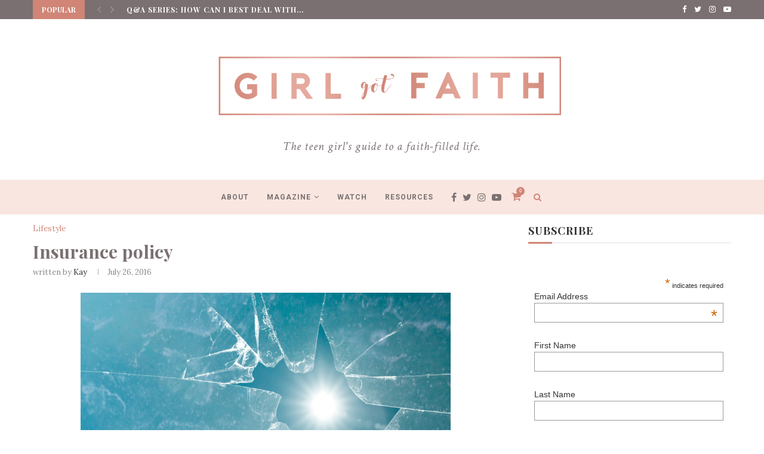

--- FILE ---
content_type: text/html; charset=UTF-8
request_url: https://girlgotfaith.com/2016/07/26/insurance-policy/
body_size: 22261
content:
<!DOCTYPE html>
<html lang="en-US">
<head>
	<meta charset="UTF-8">
	<meta http-equiv="X-UA-Compatible" content="IE=edge">
	<meta name="viewport" content="width=device-width, initial-scale=1">
	<link rel="profile" href="http://gmpg.org/xfn/11" />
			<link rel="shortcut icon" href="http://girlgotfaith.com/wp-content/uploads/2020/04/GGF-Favicon2.png" type="image/x-icon" />
		<link rel="apple-touch-icon" sizes="180x180" href="http://girlgotfaith.com/wp-content/uploads/2020/04/GGF-Favicon2.png">
		<link rel="alternate" type="application/rss+xml" title="Girl Got Faith RSS Feed" href="https://girlgotfaith.com/feed/" />
	<link rel="alternate" type="application/atom+xml" title="Girl Got Faith Atom Feed" href="https://girlgotfaith.com/feed/atom/" />
	<link rel="pingback" href="https://girlgotfaith.com/xmlrpc.php" />
	<!--[if lt IE 9]>
	<script src="https://girlgotfaith.com/wp-content/themes/soledad/js/html5.js"></script>
	<![endif]-->
	
	<!-- Ads managed and served by AdPlugg - AdPlugg WordPress Ad Plugin v1.12.18 - https://www.adplugg.com -->
	<script data-cfasync="false">
		(function(ac) {
			var d = document, s = 'script', id = 'adplugg-adjs';
			var js, fjs = d.getElementsByTagName(s)[0];
			if (d.getElementById(id)) return;
			js = d.createElement(s); js.id = id; js.async = 1;
			js.src = '//www.adplugg.com/apusers/serve/' + ac + '/js/1.1/ad.js';
			fjs.parentNode.insertBefore(js, fjs);
		}('A48211771'));
	</script>
	<!-- / AdPlugg -->

			<title>Insurance policy &#8211; Girl Got Faith</title>
<meta name='robots' content='max-image-preview:large' />
<link rel='dns-prefetch' href='//js.stripe.com' />
<link rel='dns-prefetch' href='//fonts.googleapis.com' />
<link rel="alternate" type="application/rss+xml" title="Girl Got Faith &raquo; Feed" href="https://girlgotfaith.com/feed/" />
<link rel="alternate" type="application/rss+xml" title="Girl Got Faith &raquo; Comments Feed" href="https://girlgotfaith.com/comments/feed/" />
<link rel="alternate" type="application/rss+xml" title="Girl Got Faith &raquo; Insurance policy Comments Feed" href="https://girlgotfaith.com/2016/07/26/insurance-policy/feed/" />
<script type="text/javascript">
/* <![CDATA[ */
window._wpemojiSettings = {"baseUrl":"https:\/\/s.w.org\/images\/core\/emoji\/14.0.0\/72x72\/","ext":".png","svgUrl":"https:\/\/s.w.org\/images\/core\/emoji\/14.0.0\/svg\/","svgExt":".svg","source":{"concatemoji":"https:\/\/girlgotfaith.com\/wp-includes\/js\/wp-emoji-release.min.js?ver=6.4.7"}};
/*! This file is auto-generated */
!function(i,n){var o,s,e;function c(e){try{var t={supportTests:e,timestamp:(new Date).valueOf()};sessionStorage.setItem(o,JSON.stringify(t))}catch(e){}}function p(e,t,n){e.clearRect(0,0,e.canvas.width,e.canvas.height),e.fillText(t,0,0);var t=new Uint32Array(e.getImageData(0,0,e.canvas.width,e.canvas.height).data),r=(e.clearRect(0,0,e.canvas.width,e.canvas.height),e.fillText(n,0,0),new Uint32Array(e.getImageData(0,0,e.canvas.width,e.canvas.height).data));return t.every(function(e,t){return e===r[t]})}function u(e,t,n){switch(t){case"flag":return n(e,"\ud83c\udff3\ufe0f\u200d\u26a7\ufe0f","\ud83c\udff3\ufe0f\u200b\u26a7\ufe0f")?!1:!n(e,"\ud83c\uddfa\ud83c\uddf3","\ud83c\uddfa\u200b\ud83c\uddf3")&&!n(e,"\ud83c\udff4\udb40\udc67\udb40\udc62\udb40\udc65\udb40\udc6e\udb40\udc67\udb40\udc7f","\ud83c\udff4\u200b\udb40\udc67\u200b\udb40\udc62\u200b\udb40\udc65\u200b\udb40\udc6e\u200b\udb40\udc67\u200b\udb40\udc7f");case"emoji":return!n(e,"\ud83e\udef1\ud83c\udffb\u200d\ud83e\udef2\ud83c\udfff","\ud83e\udef1\ud83c\udffb\u200b\ud83e\udef2\ud83c\udfff")}return!1}function f(e,t,n){var r="undefined"!=typeof WorkerGlobalScope&&self instanceof WorkerGlobalScope?new OffscreenCanvas(300,150):i.createElement("canvas"),a=r.getContext("2d",{willReadFrequently:!0}),o=(a.textBaseline="top",a.font="600 32px Arial",{});return e.forEach(function(e){o[e]=t(a,e,n)}),o}function t(e){var t=i.createElement("script");t.src=e,t.defer=!0,i.head.appendChild(t)}"undefined"!=typeof Promise&&(o="wpEmojiSettingsSupports",s=["flag","emoji"],n.supports={everything:!0,everythingExceptFlag:!0},e=new Promise(function(e){i.addEventListener("DOMContentLoaded",e,{once:!0})}),new Promise(function(t){var n=function(){try{var e=JSON.parse(sessionStorage.getItem(o));if("object"==typeof e&&"number"==typeof e.timestamp&&(new Date).valueOf()<e.timestamp+604800&&"object"==typeof e.supportTests)return e.supportTests}catch(e){}return null}();if(!n){if("undefined"!=typeof Worker&&"undefined"!=typeof OffscreenCanvas&&"undefined"!=typeof URL&&URL.createObjectURL&&"undefined"!=typeof Blob)try{var e="postMessage("+f.toString()+"("+[JSON.stringify(s),u.toString(),p.toString()].join(",")+"));",r=new Blob([e],{type:"text/javascript"}),a=new Worker(URL.createObjectURL(r),{name:"wpTestEmojiSupports"});return void(a.onmessage=function(e){c(n=e.data),a.terminate(),t(n)})}catch(e){}c(n=f(s,u,p))}t(n)}).then(function(e){for(var t in e)n.supports[t]=e[t],n.supports.everything=n.supports.everything&&n.supports[t],"flag"!==t&&(n.supports.everythingExceptFlag=n.supports.everythingExceptFlag&&n.supports[t]);n.supports.everythingExceptFlag=n.supports.everythingExceptFlag&&!n.supports.flag,n.DOMReady=!1,n.readyCallback=function(){n.DOMReady=!0}}).then(function(){return e}).then(function(){var e;n.supports.everything||(n.readyCallback(),(e=n.source||{}).concatemoji?t(e.concatemoji):e.wpemoji&&e.twemoji&&(t(e.twemoji),t(e.wpemoji)))}))}((window,document),window._wpemojiSettings);
/* ]]> */
</script>
<link data-optimized="2" rel="stylesheet" href="https://girlgotfaith.com/wp-content/litespeed/css/9aaec580ced81ef7aadd372349cdc9c4.css?ver=95020" />
<style id='wp-emoji-styles-inline-css' type='text/css'>

	img.wp-smiley, img.emoji {
		display: inline !important;
		border: none !important;
		box-shadow: none !important;
		height: 1em !important;
		width: 1em !important;
		margin: 0 0.07em !important;
		vertical-align: -0.1em !important;
		background: none !important;
		padding: 0 !important;
	}
</style>

<style id='classic-theme-styles-inline-css' type='text/css'>
/*! This file is auto-generated */
.wp-block-button__link{color:#fff;background-color:#32373c;border-radius:9999px;box-shadow:none;text-decoration:none;padding:calc(.667em + 2px) calc(1.333em + 2px);font-size:1.125em}.wp-block-file__button{background:#32373c;color:#fff;text-decoration:none}
</style>
<style id='global-styles-inline-css' type='text/css'>
body{--wp--preset--color--black: #000000;--wp--preset--color--cyan-bluish-gray: #abb8c3;--wp--preset--color--white: #ffffff;--wp--preset--color--pale-pink: #f78da7;--wp--preset--color--vivid-red: #cf2e2e;--wp--preset--color--luminous-vivid-orange: #ff6900;--wp--preset--color--luminous-vivid-amber: #fcb900;--wp--preset--color--light-green-cyan: #7bdcb5;--wp--preset--color--vivid-green-cyan: #00d084;--wp--preset--color--pale-cyan-blue: #8ed1fc;--wp--preset--color--vivid-cyan-blue: #0693e3;--wp--preset--color--vivid-purple: #9b51e0;--wp--preset--gradient--vivid-cyan-blue-to-vivid-purple: linear-gradient(135deg,rgba(6,147,227,1) 0%,rgb(155,81,224) 100%);--wp--preset--gradient--light-green-cyan-to-vivid-green-cyan: linear-gradient(135deg,rgb(122,220,180) 0%,rgb(0,208,130) 100%);--wp--preset--gradient--luminous-vivid-amber-to-luminous-vivid-orange: linear-gradient(135deg,rgba(252,185,0,1) 0%,rgba(255,105,0,1) 100%);--wp--preset--gradient--luminous-vivid-orange-to-vivid-red: linear-gradient(135deg,rgba(255,105,0,1) 0%,rgb(207,46,46) 100%);--wp--preset--gradient--very-light-gray-to-cyan-bluish-gray: linear-gradient(135deg,rgb(238,238,238) 0%,rgb(169,184,195) 100%);--wp--preset--gradient--cool-to-warm-spectrum: linear-gradient(135deg,rgb(74,234,220) 0%,rgb(151,120,209) 20%,rgb(207,42,186) 40%,rgb(238,44,130) 60%,rgb(251,105,98) 80%,rgb(254,248,76) 100%);--wp--preset--gradient--blush-light-purple: linear-gradient(135deg,rgb(255,206,236) 0%,rgb(152,150,240) 100%);--wp--preset--gradient--blush-bordeaux: linear-gradient(135deg,rgb(254,205,165) 0%,rgb(254,45,45) 50%,rgb(107,0,62) 100%);--wp--preset--gradient--luminous-dusk: linear-gradient(135deg,rgb(255,203,112) 0%,rgb(199,81,192) 50%,rgb(65,88,208) 100%);--wp--preset--gradient--pale-ocean: linear-gradient(135deg,rgb(255,245,203) 0%,rgb(182,227,212) 50%,rgb(51,167,181) 100%);--wp--preset--gradient--electric-grass: linear-gradient(135deg,rgb(202,248,128) 0%,rgb(113,206,126) 100%);--wp--preset--gradient--midnight: linear-gradient(135deg,rgb(2,3,129) 0%,rgb(40,116,252) 100%);--wp--preset--font-size--small: 13px;--wp--preset--font-size--medium: 20px;--wp--preset--font-size--large: 36px;--wp--preset--font-size--x-large: 42px;--wp--preset--spacing--20: 0.44rem;--wp--preset--spacing--30: 0.67rem;--wp--preset--spacing--40: 1rem;--wp--preset--spacing--50: 1.5rem;--wp--preset--spacing--60: 2.25rem;--wp--preset--spacing--70: 3.38rem;--wp--preset--spacing--80: 5.06rem;--wp--preset--shadow--natural: 6px 6px 9px rgba(0, 0, 0, 0.2);--wp--preset--shadow--deep: 12px 12px 50px rgba(0, 0, 0, 0.4);--wp--preset--shadow--sharp: 6px 6px 0px rgba(0, 0, 0, 0.2);--wp--preset--shadow--outlined: 6px 6px 0px -3px rgba(255, 255, 255, 1), 6px 6px rgba(0, 0, 0, 1);--wp--preset--shadow--crisp: 6px 6px 0px rgba(0, 0, 0, 1);}:where(.is-layout-flex){gap: 0.5em;}:where(.is-layout-grid){gap: 0.5em;}body .is-layout-flow > .alignleft{float: left;margin-inline-start: 0;margin-inline-end: 2em;}body .is-layout-flow > .alignright{float: right;margin-inline-start: 2em;margin-inline-end: 0;}body .is-layout-flow > .aligncenter{margin-left: auto !important;margin-right: auto !important;}body .is-layout-constrained > .alignleft{float: left;margin-inline-start: 0;margin-inline-end: 2em;}body .is-layout-constrained > .alignright{float: right;margin-inline-start: 2em;margin-inline-end: 0;}body .is-layout-constrained > .aligncenter{margin-left: auto !important;margin-right: auto !important;}body .is-layout-constrained > :where(:not(.alignleft):not(.alignright):not(.alignfull)){max-width: var(--wp--style--global--content-size);margin-left: auto !important;margin-right: auto !important;}body .is-layout-constrained > .alignwide{max-width: var(--wp--style--global--wide-size);}body .is-layout-flex{display: flex;}body .is-layout-flex{flex-wrap: wrap;align-items: center;}body .is-layout-flex > *{margin: 0;}body .is-layout-grid{display: grid;}body .is-layout-grid > *{margin: 0;}:where(.wp-block-columns.is-layout-flex){gap: 2em;}:where(.wp-block-columns.is-layout-grid){gap: 2em;}:where(.wp-block-post-template.is-layout-flex){gap: 1.25em;}:where(.wp-block-post-template.is-layout-grid){gap: 1.25em;}.has-black-color{color: var(--wp--preset--color--black) !important;}.has-cyan-bluish-gray-color{color: var(--wp--preset--color--cyan-bluish-gray) !important;}.has-white-color{color: var(--wp--preset--color--white) !important;}.has-pale-pink-color{color: var(--wp--preset--color--pale-pink) !important;}.has-vivid-red-color{color: var(--wp--preset--color--vivid-red) !important;}.has-luminous-vivid-orange-color{color: var(--wp--preset--color--luminous-vivid-orange) !important;}.has-luminous-vivid-amber-color{color: var(--wp--preset--color--luminous-vivid-amber) !important;}.has-light-green-cyan-color{color: var(--wp--preset--color--light-green-cyan) !important;}.has-vivid-green-cyan-color{color: var(--wp--preset--color--vivid-green-cyan) !important;}.has-pale-cyan-blue-color{color: var(--wp--preset--color--pale-cyan-blue) !important;}.has-vivid-cyan-blue-color{color: var(--wp--preset--color--vivid-cyan-blue) !important;}.has-vivid-purple-color{color: var(--wp--preset--color--vivid-purple) !important;}.has-black-background-color{background-color: var(--wp--preset--color--black) !important;}.has-cyan-bluish-gray-background-color{background-color: var(--wp--preset--color--cyan-bluish-gray) !important;}.has-white-background-color{background-color: var(--wp--preset--color--white) !important;}.has-pale-pink-background-color{background-color: var(--wp--preset--color--pale-pink) !important;}.has-vivid-red-background-color{background-color: var(--wp--preset--color--vivid-red) !important;}.has-luminous-vivid-orange-background-color{background-color: var(--wp--preset--color--luminous-vivid-orange) !important;}.has-luminous-vivid-amber-background-color{background-color: var(--wp--preset--color--luminous-vivid-amber) !important;}.has-light-green-cyan-background-color{background-color: var(--wp--preset--color--light-green-cyan) !important;}.has-vivid-green-cyan-background-color{background-color: var(--wp--preset--color--vivid-green-cyan) !important;}.has-pale-cyan-blue-background-color{background-color: var(--wp--preset--color--pale-cyan-blue) !important;}.has-vivid-cyan-blue-background-color{background-color: var(--wp--preset--color--vivid-cyan-blue) !important;}.has-vivid-purple-background-color{background-color: var(--wp--preset--color--vivid-purple) !important;}.has-black-border-color{border-color: var(--wp--preset--color--black) !important;}.has-cyan-bluish-gray-border-color{border-color: var(--wp--preset--color--cyan-bluish-gray) !important;}.has-white-border-color{border-color: var(--wp--preset--color--white) !important;}.has-pale-pink-border-color{border-color: var(--wp--preset--color--pale-pink) !important;}.has-vivid-red-border-color{border-color: var(--wp--preset--color--vivid-red) !important;}.has-luminous-vivid-orange-border-color{border-color: var(--wp--preset--color--luminous-vivid-orange) !important;}.has-luminous-vivid-amber-border-color{border-color: var(--wp--preset--color--luminous-vivid-amber) !important;}.has-light-green-cyan-border-color{border-color: var(--wp--preset--color--light-green-cyan) !important;}.has-vivid-green-cyan-border-color{border-color: var(--wp--preset--color--vivid-green-cyan) !important;}.has-pale-cyan-blue-border-color{border-color: var(--wp--preset--color--pale-cyan-blue) !important;}.has-vivid-cyan-blue-border-color{border-color: var(--wp--preset--color--vivid-cyan-blue) !important;}.has-vivid-purple-border-color{border-color: var(--wp--preset--color--vivid-purple) !important;}.has-vivid-cyan-blue-to-vivid-purple-gradient-background{background: var(--wp--preset--gradient--vivid-cyan-blue-to-vivid-purple) !important;}.has-light-green-cyan-to-vivid-green-cyan-gradient-background{background: var(--wp--preset--gradient--light-green-cyan-to-vivid-green-cyan) !important;}.has-luminous-vivid-amber-to-luminous-vivid-orange-gradient-background{background: var(--wp--preset--gradient--luminous-vivid-amber-to-luminous-vivid-orange) !important;}.has-luminous-vivid-orange-to-vivid-red-gradient-background{background: var(--wp--preset--gradient--luminous-vivid-orange-to-vivid-red) !important;}.has-very-light-gray-to-cyan-bluish-gray-gradient-background{background: var(--wp--preset--gradient--very-light-gray-to-cyan-bluish-gray) !important;}.has-cool-to-warm-spectrum-gradient-background{background: var(--wp--preset--gradient--cool-to-warm-spectrum) !important;}.has-blush-light-purple-gradient-background{background: var(--wp--preset--gradient--blush-light-purple) !important;}.has-blush-bordeaux-gradient-background{background: var(--wp--preset--gradient--blush-bordeaux) !important;}.has-luminous-dusk-gradient-background{background: var(--wp--preset--gradient--luminous-dusk) !important;}.has-pale-ocean-gradient-background{background: var(--wp--preset--gradient--pale-ocean) !important;}.has-electric-grass-gradient-background{background: var(--wp--preset--gradient--electric-grass) !important;}.has-midnight-gradient-background{background: var(--wp--preset--gradient--midnight) !important;}.has-small-font-size{font-size: var(--wp--preset--font-size--small) !important;}.has-medium-font-size{font-size: var(--wp--preset--font-size--medium) !important;}.has-large-font-size{font-size: var(--wp--preset--font-size--large) !important;}.has-x-large-font-size{font-size: var(--wp--preset--font-size--x-large) !important;}
.wp-block-navigation a:where(:not(.wp-element-button)){color: inherit;}
:where(.wp-block-post-template.is-layout-flex){gap: 1.25em;}:where(.wp-block-post-template.is-layout-grid){gap: 1.25em;}
:where(.wp-block-columns.is-layout-flex){gap: 2em;}:where(.wp-block-columns.is-layout-grid){gap: 2em;}
.wp-block-pullquote{font-size: 1.5em;line-height: 1.6;}
</style>



<link rel='stylesheet' id='penci-oswald-css' href='//fonts.googleapis.com/css?family=Oswald%3A400&#038;ver=6.4.7' type='text/css' media='all' />



<style id='woocommerce-inline-inline-css' type='text/css'>
.woocommerce form .form-row .required { visibility: visible; }
</style>




<link rel='stylesheet' id='penci-fonts-css' href='//fonts.googleapis.com/css?family=Playfair+Display+SC%3A300%2C300italic%2C400%2C400italic%2C500%2C500italic%2C700%2C700italic%2C800%2C800italic%7CMontserrat%3A300%2C300italic%2C400%2C400italic%2C500%2C500italic%2C700%2C700italic%2C800%2C800italic%7CPlayfair+Display%3A300%2C300italic%2C400%2C400italic%2C500%2C500italic%2C700%2C700italic%2C800%2C800italic%7CLora%3A300%2C300italic%2C400%2C400italic%2C500%2C500italic%2C700%2C700italic%2C800%2C800italic%7CCrimson+Text%3A300%2C300italic%2C400%2C400italic%2C500%2C500italic%2C700%2C700italic%2C800%2C800italic%7CRoboto%3A300%2C300italic%2C400%2C400italic%2C500%2C500italic%2C700%2C700italic%2C800%2C800italic%26subset%3Dcyrillic%2Ccyrillic-ext%2Cgreek%2Cgreek-ext%2Clatin-ext&#038;ver=1.0' type='text/css' media='all' />

<script type="text/javascript" src="https://girlgotfaith.com/wp-includes/js/jquery/jquery.min.js?ver=3.7.1" id="jquery-core-js"></script>


<script type="text/javascript" id="wc-add-to-cart-js-extra">
/* <![CDATA[ */
var wc_add_to_cart_params = {"ajax_url":"\/wp-admin\/admin-ajax.php","wc_ajax_url":"\/?wc-ajax=%%endpoint%%","i18n_view_cart":"View cart","cart_url":"https:\/\/girlgotfaith.com\/cart\/","is_cart":"","cart_redirect_after_add":"no"};
/* ]]> */
</script>


<script type="text/javascript" id="woocommerce-js-extra">
/* <![CDATA[ */
var woocommerce_params = {"ajax_url":"\/wp-admin\/admin-ajax.php","wc_ajax_url":"\/?wc-ajax=%%endpoint%%"};
/* ]]> */
</script>

<script type="text/javascript" id="give-stripe-js-js-extra">
/* <![CDATA[ */
var give_stripe_vars = {"zero_based_currency":"","zero_based_currencies_list":["JPY","KRW","CLP","ISK","BIF","DJF","GNF","KHR","KPW","LAK","LKR","MGA","MZN","VUV"],"sitename":"Girl Got Faith","checkoutBtnTitle":"Donate","publishable_key":"pk_live_SMtnnvlq4TpJelMdklNha8iD","checkout_image":"","checkout_address":"on","checkout_processing_text":"Processing Donation...","give_version":"3.3.0","cc_fields_format":"multi","card_number_placeholder_text":"Card Number","card_cvc_placeholder_text":"CVC","donate_button_text":"Donate Now","element_font_styles":{"cssSrc":false},"element_base_styles":{"color":"#32325D","fontWeight":500,"fontSize":"16px","fontSmoothing":"antialiased","::placeholder":{"color":"#222222"},":-webkit-autofill":{"color":"#e39f48"}},"element_complete_styles":{},"element_empty_styles":{},"element_invalid_styles":{},"float_labels":"","base_country":"GB","preferred_locale":"en","stripe_card_update":"","stripe_becs_update":""};
/* ]]> */
</script>
<script type="text/javascript" src="https://js.stripe.com/v3/?ver=3.3.0" id="give-stripe-js-js"></script>






<script type="text/javascript" id="wp-i18n-js-after">
/* <![CDATA[ */
wp.i18n.setLocaleData( { 'text direction\u0004ltr': [ 'ltr' ] } );
/* ]]> */
</script>
<script type="text/javascript" id="give-js-extra">
/* <![CDATA[ */
var give_global_vars = {"ajaxurl":"https:\/\/girlgotfaith.com\/wp-admin\/admin-ajax.php","checkout_nonce":"6ace2164bd","currency":"GBP","currency_sign":"\u00a3","currency_pos":"before","thousands_separator":",","decimal_separator":".","no_gateway":"Please select a payment method.","bad_minimum":"The minimum custom donation amount for this form is","bad_maximum":"The maximum custom donation amount for this form is","general_loading":"Loading...","purchase_loading":"Please Wait...","textForOverlayScreen":"<h3>Processing...<\/h3><p>This will only take a second!<\/p>","number_decimals":"2","is_test_mode":"","give_version":"3.3.0","magnific_options":{"main_class":"give-modal","close_on_bg_click":false},"form_translation":{"payment-mode":"Please select payment mode.","give_first":"Please enter your first name.","give_last":"Please enter your last name.","give_email":"Please enter a valid email address.","give_user_login":"Invalid email address or username.","give_user_pass":"Enter a password.","give_user_pass_confirm":"Enter the password confirmation.","give_agree_to_terms":"You must agree to the terms and conditions."},"confirm_email_sent_message":"Please check your email and click on the link to access your complete donation history.","ajax_vars":{"ajaxurl":"https:\/\/girlgotfaith.com\/wp-admin\/admin-ajax.php","ajaxNonce":"b7df638376","loading":"Loading","select_option":"Please select an option","default_gateway":"stripe","permalinks":"1","number_decimals":2},"cookie_hash":"d6918885f31487a42f7f23eb757cfbe7","session_nonce_cookie_name":"wp-give_session_reset_nonce_d6918885f31487a42f7f23eb757cfbe7","session_cookie_name":"wp-give_session_d6918885f31487a42f7f23eb757cfbe7","delete_session_nonce_cookie":"0"};
var giveApiSettings = {"root":"https:\/\/girlgotfaith.com\/wp-json\/give-api\/v2\/","rest_base":"give-api\/v2"};
/* ]]> */
</script>

<script type="text/javascript" id="give_recurring_script-js-extra">
/* <![CDATA[ */
var Give_Recurring_Vars = {"email_access":"1","pretty_intervals":{"1":"Every","2":"Every two","3":"Every three","4":"Every four","5":"Every five","6":"Every six"},"pretty_periods":{"day":"Daily","week":"Weekly","month":"Monthly","quarter":"Quarterly","half-year":"Semi-Annually","year":"Yearly"},"messages":{"daily_forbidden":"The selected payment method does not support daily recurring giving. Please select another payment method or supported giving frequency.","confirm_cancel":"Are you sure you want to cancel this subscription?"},"multi_level_message_pre_text":"You have chosen to donate"};
/* ]]> */
</script>

<link rel="https://api.w.org/" href="https://girlgotfaith.com/wp-json/" /><link rel="alternate" type="application/json" href="https://girlgotfaith.com/wp-json/wp/v2/posts/1377" /><link rel="EditURI" type="application/rsd+xml" title="RSD" href="https://girlgotfaith.com/xmlrpc.php?rsd" />
<meta name="generator" content="WordPress 6.4.7" />
<meta name="generator" content="WooCommerce 8.4.2" />
<link rel="canonical" href="https://girlgotfaith.com/2016/07/26/insurance-policy/" />
<link rel='shortlink' href='https://girlgotfaith.com/?p=1377' />
<link rel="alternate" type="application/json+oembed" href="https://girlgotfaith.com/wp-json/oembed/1.0/embed?url=https%3A%2F%2Fgirlgotfaith.com%2F2016%2F07%2F26%2Finsurance-policy%2F" />
<link rel="alternate" type="text/xml+oembed" href="https://girlgotfaith.com/wp-json/oembed/1.0/embed?url=https%3A%2F%2Fgirlgotfaith.com%2F2016%2F07%2F26%2Finsurance-policy%2F&#038;format=xml" />
	<style type="text/css">
																													</style>
	<style type="text/css">
																											</style>
<meta name="generator" content="Give v3.3.0" />
		<script>
			document.documentElement.className = document.documentElement.className.replace( 'no-js', 'js' );
		</script>
				<style>
			.no-js img.lazyload { display: none; }
			figure.wp-block-image img.lazyloading { min-width: 150px; }
							.lazyload, .lazyloading { opacity: 0; }
				.lazyloaded {
					opacity: 1;
					transition: opacity 400ms;
					transition-delay: 0ms;
				}
					</style>
		    <style type="text/css">
				h1, h2, h3, h4, h5, h6, h2.penci-heading-video, #navigation .menu li a, .penci-photo-2-effect figcaption h2, .headline-title, a.penci-topbar-post-title, #sidebar-nav .menu li a, .penci-slider .pencislider-container .pencislider-content .pencislider-title, .penci-slider
		.pencislider-container .pencislider-content .pencislider-button,
		.author-quote span, .penci-more-link a.more-link, .penci-post-share-box .dt-share, .post-share a .dt-share, .author-content h5, .post-pagination h5, .post-box-title, .penci-countdown .countdown-amount, .penci-countdown .countdown-period, .penci-pagination a, .penci-pagination .disable-url, ul.footer-socials li a span,
		.widget input[type="submit"], .widget button[type="submit"], .penci-sidebar-content .widget-title, #respond h3.comment-reply-title span, .widget-social.show-text a span, .footer-widget-wrapper .widget .widget-title,
		.container.penci-breadcrumb span, .container.penci-breadcrumb span a, .error-404 .go-back-home a, .post-entry .penci-portfolio-filter ul li a, .penci-portfolio-filter ul li a, .portfolio-overlay-content .portfolio-short .portfolio-title a, .home-featured-cat-content .magcat-detail h3 a, .post-entry blockquote cite,
		.post-entry blockquote .author, .tags-share-box.hide-tags.page-share .share-title, .widget ul.side-newsfeed li .side-item .side-item-text h4 a, .thecomment .comment-text span.author, .thecomment .comment-text span.author a, .post-comments span.reply a, #respond h3, #respond label, .wpcf7 label, #respond #submit, .wpcf7 input[type="submit"], .widget_wysija input[type="submit"], .archive-box span,
		.archive-box h1, .gallery .gallery-caption, .contact-form input[type=submit], ul.penci-topbar-menu > li a, div.penci-topbar-menu > ul > li a, .featured-style-29 .penci-featured-slider-button a, .pencislider-container .pencislider-content .pencislider-title, .pencislider-container
		.pencislider-content .pencislider-button, ul.homepage-featured-boxes .penci-fea-in.boxes-style-3 h4 span span, .pencislider-container .pencislider-content .pencislider-button, .woocommerce div.product .woocommerce-tabs .panel #respond .comment-reply-title, .penci-recipe-index-wrap .penci-index-more-link a { font-family: 'Playfair Display', serif; font-weight: normal; }
		.featured-style-29 .penci-featured-slider-button a, #bbpress-forums #bbp-search-form .button{ font-weight: bold; }
						body, textarea, #respond textarea, .widget input[type="text"], .widget input[type="email"], .widget input[type="date"], .widget input[type="number"], .wpcf7 textarea, .mc4wp-form input, #respond input, .wpcf7 input, #searchform input.search-input, ul.homepage-featured-boxes .penci-fea-in
		h4, .widget.widget_categories ul li span.category-item-count, .about-widget .about-me-heading, .widget ul.side-newsfeed li .side-item .side-item-text .side-item-meta { font-family: 'Lora', serif; }
		p { line-height: 1.8; }
						.header-slogan .header-slogan-text{ font-family: 'Crimson Text', serif;  }
						#navigation .menu li a { font-family: 'Roboto', sans-serif; font-weight: normal; }
								.header-slogan .header-slogan-text { font-weight:normal; }
						.header-slogan .header-slogan-text { font-size:20px; }
								h1, h2, h3, h4, h5, h6, #sidebar-nav .menu li a, #navigation .menu li a, a.penci-topbar-post-title, .penci-slider .pencislider-container .pencislider-content .pencislider-title, .penci-slider .pencislider-container .pencislider-content .pencislider-button,
		.headline-title, .author-quote span, .penci-more-link a.more-link, .author-content h5, .post-pagination h5, .post-box-title, .penci-countdown .countdown-amount, .penci-countdown .countdown-period, .penci-pagination a, .penci-pagination .disable-url, ul.footer-socials li a span,
		.penci-sidebar-content .widget-title, #respond h3.comment-reply-title span, .widget-social.show-text a span, .footer-widget-wrapper .widget .widget-title, .error-404 .go-back-home a, .home-featured-cat-content .magcat-detail h3 a, .post-entry blockquote cite, .pencislider-container .pencislider-content .pencislider-title, .pencislider-container
		.pencislider-content .pencislider-button, .post-entry blockquote .author, .tags-share-box.hide-tags.page-share .share-title, .widget ul.side-newsfeed li .side-item .side-item-text h4 a, .thecomment .comment-text span.author, .thecomment .comment-text span.author a, #respond h3, #respond label, .wpcf7 label, #respond #submit, .wpcf7 input[type="submit"], .widget_wysija input[type="submit"], .archive-box span,
		.archive-box h1, .gallery .gallery-caption, .widget input[type="submit"], .widget button[type="submit"], .contact-form input[type=submit], ul.penci-topbar-menu > li a, div.penci-topbar-menu > ul > li a, .penci-recipe-index-wrap .penci-index-more-link a, #bbpress-forums #bbp-search-form .button { font-weight: 600; }
												body.penci-body-boxed { background-repeat:repeat; }
						body.penci-body-boxed { background-attachment:scroll; }
						body.penci-body-boxed { background-size:auto; }
								#logo a { max-width:700px; }
														.widget ul li, .grid-mixed, .penci-post-box-meta, .penci-pagination.penci-ajax-more a.penci-ajax-more-button, .widget-social a i, .penci-home-popular-posts, .header-header-1.has-bottom-line, .header-header-4.has-bottom-line, .header-header-7.has-bottom-line, .container-single .post-entry .post-tags a, .tags-share-box, .post-author, .post-pagination, .post-related, .post-comments .post-title-box, .comments .comment, #respond textarea, .wpcf7 textarea, #respond input, .wpcf7 input, .widget_wysija input, #respond h3, #searchform input.search-input, .post-password-form input[type="text"], .post-password-form input[type="email"], .post-password-form input[type="password"], .post-password-form input[type="number"], .penci-recipe, .penci-recipe-heading, .penci-recipe-ingredients, .penci-recipe-notes, .penci-pagination ul.page-numbers li span, .penci-pagination ul.page-numbers li a, #comments_pagination span, #comments_pagination a, body.author .post-author, .tags-share-box.hide-tags.page-share, .penci-grid li.list-post, .penci-grid li.list-boxed-post-2 .content-boxed-2, .home-featured-cat-content .mag-post-box, .home-featured-cat-content.style-2 .mag-post-box.first-post, .home-featured-cat-content.style-10 .mag-post-box.first-post, .widget select, .widget ul ul, .widget input[type="text"], .widget input[type="email"], .widget input[type="date"], .widget input[type="number"], .widget input[type="search"], .widget .tagcloud a, #wp-calendar tbody td, .woocommerce div.product .entry-summary div[itemprop="description"] td, .woocommerce div.product .entry-summary div[itemprop="description"] th, .woocommerce div.product .woocommerce-tabs #tab-description td, .woocommerce div.product .woocommerce-tabs #tab-description th, .woocommerce-product-details__short-description td, th, .woocommerce ul.cart_list li, .woocommerce ul.product_list_widget li, .woocommerce .widget_shopping_cart .total, .woocommerce.widget_shopping_cart .total, .woocommerce .woocommerce-product-search input[type="search"], .woocommerce nav.woocommerce-pagination ul li a, .woocommerce nav.woocommerce-pagination ul li span, .woocommerce div.product .product_meta, .woocommerce div.product .woocommerce-tabs ul.tabs, .woocommerce div.product .related > h2, .woocommerce div.product .upsells > h2, .woocommerce #reviews #comments ol.commentlist li .comment-text, .woocommerce table.shop_table td, .post-entry td, .post-entry th, #add_payment_method .cart-collaterals .cart_totals tr td, #add_payment_method .cart-collaterals .cart_totals tr th, .woocommerce-cart .cart-collaterals .cart_totals tr td, .woocommerce-cart .cart-collaterals .cart_totals tr th, .woocommerce-checkout .cart-collaterals .cart_totals tr td, .woocommerce-checkout .cart-collaterals .cart_totals tr th, .woocommerce-cart .cart-collaterals .cart_totals table, .woocommerce-cart table.cart td.actions .coupon .input-text, .woocommerce table.shop_table a.remove, .woocommerce form .form-row .input-text, .woocommerce-page form .form-row .input-text, .woocommerce .woocommerce-error, .woocommerce .woocommerce-info, .woocommerce .woocommerce-message, .woocommerce form.checkout_coupon, .woocommerce form.login, .woocommerce form.register, .woocommerce form.checkout table.shop_table, .woocommerce-checkout #payment ul.payment_methods, .post-entry table, .wrapper-penci-review, .penci-review-container.penci-review-count, #penci-demobar .style-toggle, #widget-area, .post-entry hr, .wpb_text_column hr, #buddypress .dir-search input[type=search], #buddypress .dir-search input[type=text], #buddypress .groups-members-search input[type=search], #buddypress .groups-members-search input[type=text], #buddypress ul.item-list, #buddypress .profile[role=main], #buddypress select, #buddypress div.pagination .pagination-links span, #buddypress div.pagination .pagination-links a, #buddypress div.pagination .pag-count, #buddypress div.pagination .pagination-links a:hover, #buddypress ul.item-list li, #buddypress table.forum tr td.label, #buddypress table.messages-notices tr td.label, #buddypress table.notifications tr td.label, #buddypress table.notifications-settings tr td.label, #buddypress table.profile-fields tr td.label, #buddypress table.wp-profile-fields tr td.label, #buddypress table.profile-fields:last-child, #buddypress form#whats-new-form textarea, #buddypress .standard-form input[type=text], #buddypress .standard-form input[type=color], #buddypress .standard-form input[type=date], #buddypress .standard-form input[type=datetime], #buddypress .standard-form input[type=datetime-local], #buddypress .standard-form input[type=email], #buddypress .standard-form input[type=month], #buddypress .standard-form input[type=number], #buddypress .standard-form input[type=range], #buddypress .standard-form input[type=search], #buddypress .standard-form input[type=password], #buddypress .standard-form input[type=tel], #buddypress .standard-form input[type=time], #buddypress .standard-form input[type=url], #buddypress .standard-form input[type=week], .bp-avatar-nav ul, .bp-avatar-nav ul.avatar-nav-items li.current, #bbpress-forums li.bbp-body ul.forum, #bbpress-forums li.bbp-body ul.topic, #bbpress-forums li.bbp-footer, .bbp-pagination-links a, .bbp-pagination-links span.current, .wrapper-boxed .bbp-pagination-links a:hover, .wrapper-boxed .bbp-pagination-links span.current, #buddypress .standard-form select, #buddypress .standard-form input[type=password], #buddypress .activity-list li.load-more a, #buddypress .activity-list li.load-newest a, #buddypress ul.button-nav li a, #buddypress div.generic-button a, #buddypress .comment-reply-link, #bbpress-forums div.bbp-template-notice.info, #bbpress-forums #bbp-search-form #bbp_search, #bbpress-forums .bbp-forums-list, #bbpress-forums #bbp_topic_title, #bbpress-forums #bbp_topic_tags, #bbpress-forums .wp-editor-container, .widget_display_stats dd, .widget_display_stats dt, div.bbp-forum-header, div.bbp-topic-header, div.bbp-reply-header, .widget input[type="text"], .widget input[type="email"], .widget input[type="date"], .widget input[type="number"], .widget input[type="search"], .widget input[type="password"]{ border-color: #ffffff; }
		.tags-share-box .single-comment-o:after, .post-share a.penci-post-like:after{ background-color: #ffffff; }
		.penci-grid .list-post.list-boxed-post{ border-color: #ffffff !important; }
		.penci-post-box-meta.penci-post-box-grid:before, .woocommerce .widget_price_filter .ui-slider .ui-slider-range{ background-color: #ffffff; }
		.penci-pagination.penci-ajax-more a.penci-ajax-more-button.loading-posts{ border-color: #ffffff !important; }
				
				a, .post-entry .penci-portfolio-filter ul li a:hover, .penci-portfolio-filter ul li a:hover, .penci-portfolio-filter ul li.active a, .post-entry .penci-portfolio-filter ul li.active a, .penci-countdown .countdown-amount, .archive-box h1, .post-entry a, .container.penci-breadcrumb span a:hover, .post-entry blockquote:before, .post-entry blockquote cite, .post-entry blockquote .author, .wpb_text_column blockquote:before, .wpb_text_column blockquote cite, .wpb_text_column blockquote .author, .penci-pagination a:hover, ul.penci-topbar-menu > li a:hover, div.penci-topbar-menu > ul > li a:hover, .penci-recipe-heading a.penci-recipe-print, .main-nav-social a:hover, .widget-social .remove-circle a:hover i, .penci-recipe-index .cat > a.penci-cat-name, #bbpress-forums li.bbp-body ul.forum li.bbp-forum-info a:hover, #bbpress-forums li.bbp-body ul.topic li.bbp-topic-title a:hover, #bbpress-forums li.bbp-body ul.forum li.bbp-forum-info .bbp-forum-content a, #bbpress-forums li.bbp-body ul.topic p.bbp-topic-meta a, #bbpress-forums .bbp-breadcrumb a:hover, #bbpress-forums .bbp-forum-freshness a:hover, #bbpress-forums .bbp-topic-freshness a:hover, #buddypress ul.item-list li div.item-title a, #buddypress ul.item-list li h4 a, #buddypress .activity-header a:first-child, #buddypress .comment-meta a:first-child, #buddypress .acomment-meta a:first-child, div.bbp-template-notice a:hover{ color: #d08576; }
		.penci-home-popular-post ul.slick-dots li button:hover, .penci-home-popular-post ul.slick-dots li.slick-active button, .post-entry blockquote .author span:after, .error-image:after, .error-404 .go-back-home a:after, .penci-header-signup-form, .woocommerce span.onsale, .woocommerce #respond input#submit:hover, .woocommerce a.button:hover, .woocommerce button.button:hover, .woocommerce input.button:hover, .woocommerce nav.woocommerce-pagination ul li span.current, .woocommerce div.product .entry-summary div[itemprop="description"]:before, .woocommerce div.product .entry-summary div[itemprop="description"] blockquote .author span:after, .woocommerce div.product .woocommerce-tabs #tab-description blockquote .author span:after, .woocommerce #respond input#submit.alt:hover, .woocommerce a.button.alt:hover, .woocommerce button.button.alt:hover, .woocommerce input.button.alt:hover, #top-search.shoping-cart-icon > a > span, #penci-demobar .buy-button, #penci-demobar .buy-button:hover, .penci-recipe-heading a.penci-recipe-print:hover, .penci-review-process span, .penci-review-score-total, #navigation.menu-style-2 ul.menu ul:before, #navigation.menu-style-2 .menu ul ul:before, .penci-go-to-top-floating, .post-entry.blockquote-style-2 blockquote:before, #bbpress-forums #bbp-search-form .button, #bbpress-forums #bbp-search-form .button:hover, .wrapper-boxed .bbp-pagination-links span.current, #bbpress-forums #bbp_reply_submit:hover, #bbpress-forums #bbp_topic_submit:hover, #buddypress .dir-search input[type=submit], #buddypress .groups-members-search input[type=submit], #buddypress button:hover, #buddypress a.button:hover, #buddypress a.button:focus, #buddypress input[type=button]:hover, #buddypress input[type=reset]:hover, #buddypress ul.button-nav li a:hover, #buddypress ul.button-nav li.current a, #buddypress div.generic-button a:hover, #buddypress .comment-reply-link:hover, #buddypress input[type=submit]:hover, #buddypress div.pagination .pagination-links .current, #buddypress div.item-list-tabs ul li.selected a, #buddypress div.item-list-tabs ul li.current a, #buddypress div.item-list-tabs ul li a:hover, #buddypress table.notifications thead tr, #buddypress table.notifications-settings thead tr, #buddypress table.profile-settings thead tr, #buddypress table.profile-fields thead tr, #buddypress table.wp-profile-fields thead tr, #buddypress table.messages-notices thead tr, #buddypress table.forum thead tr, #buddypress input[type=submit] { background-color: #d08576; }
		.penci-pagination ul.page-numbers li span.current, #comments_pagination span { color: #fff; background: #d08576; border-color: #d08576; }
		.footer-instagram h4.footer-instagram-title > span:before, .woocommerce nav.woocommerce-pagination ul li span.current, .penci-pagination.penci-ajax-more a.penci-ajax-more-button:hover, .penci-recipe-heading a.penci-recipe-print:hover, .home-featured-cat-content.style-14 .magcat-padding:before, .wrapper-boxed .bbp-pagination-links span.current, #buddypress .dir-search input[type=submit], #buddypress .groups-members-search input[type=submit], #buddypress button:hover, #buddypress a.button:hover, #buddypress a.button:focus, #buddypress input[type=button]:hover, #buddypress input[type=reset]:hover, #buddypress ul.button-nav li a:hover, #buddypress ul.button-nav li.current a, #buddypress div.generic-button a:hover, #buddypress .comment-reply-link:hover, #buddypress input[type=submit]:hover, #buddypress div.pagination .pagination-links .current, #buddypress input[type=submit] { border-color: #d08576; }
		.woocommerce .woocommerce-error, .woocommerce .woocommerce-info, .woocommerce .woocommerce-message { border-top-color: #d08576; }
		.penci-slider ol.penci-control-nav li a.penci-active, .penci-slider ol.penci-control-nav li a:hover, .penci-related-carousel .owl-dot.active span, .penci-owl-carousel-slider .owl-dot.active span{ border-color: #d08576; background-color: #d08576; }
		.woocommerce .woocommerce-message:before, .woocommerce form.checkout table.shop_table .order-total .amount, .woocommerce ul.products li.product .price ins, .woocommerce ul.products li.product .price, .woocommerce div.product p.price ins, .woocommerce div.product span.price ins, .woocommerce div.product p.price, .woocommerce div.product .entry-summary div[itemprop="description"] blockquote:before, .woocommerce div.product .woocommerce-tabs #tab-description blockquote:before, .woocommerce div.product .entry-summary div[itemprop="description"] blockquote cite, .woocommerce div.product .entry-summary div[itemprop="description"] blockquote .author, .woocommerce div.product .woocommerce-tabs #tab-description blockquote cite, .woocommerce div.product .woocommerce-tabs #tab-description blockquote .author, .woocommerce div.product .product_meta > span a:hover, .woocommerce div.product .woocommerce-tabs ul.tabs li.active, .woocommerce ul.cart_list li .amount, .woocommerce ul.product_list_widget li .amount, .woocommerce table.shop_table td.product-name a:hover, .woocommerce table.shop_table td.product-price span, .woocommerce table.shop_table td.product-subtotal span, .woocommerce-cart .cart-collaterals .cart_totals table td .amount, .woocommerce .woocommerce-info:before, .woocommerce div.product span.price { color: #d08576; }
												.penci-top-bar, ul.penci-topbar-menu ul.sub-menu, div.penci-topbar-menu > ul ul.sub-menu { background-color: #7a7071; }
						.headline-title { background-color: #d08576; }
														a.penci-topbar-post-title:hover { color: #d08576; }
														ul.penci-topbar-menu > li a:hover, div.penci-topbar-menu > ul > li a:hover { color: #d08576; }
										.penci-topbar-social a:hover { color: #d08576; }
						#header .inner-header { background-color: #ffffff; background-image: none; }
								#navigation, .show-search { background: #f9e6e0; }
						#navigation ul.menu > li > a:before, #navigation .menu > ul > li > a:before{ content: none; }
						.header-slogan .header-slogan-text:before, .header-slogan .header-slogan-text:after{ content: none; }
						#navigation, #navigation.header-layout-bottom { border-color: #ffffff; }
						#navigation .menu li a { color:  #7a7071; }
						#navigation .menu li a:hover, #navigation .menu li.current-menu-item > a, #navigation .menu > li.current_page_item > a, #navigation .menu li:hover > a, #navigation .menu > li.current-menu-ancestor > a, #navigation .menu > li.current-menu-item > a { color:  #d08576; }
		#navigation ul.menu > li > a:before, #navigation .menu > ul > li > a:before { background: #d08576; }
																						#navigation .penci-megamenu .penci-mega-child-categories a.cat-active, #navigation .menu .penci-megamenu .penci-mega-child-categories a:hover, #navigation .menu .penci-megamenu .penci-mega-latest-posts .penci-mega-post a:hover { color: #d08576; }
		#navigation .penci-megamenu .penci-mega-thumbnail .mega-cat-name { background: #d08576; }
						.header-social a i, .main-nav-social a { font-size: 16px; }
																		#navigation .penci-megamenu .post-mega-title a { text-transform: none; letter-spacing: 0; }
						.header-slogan .header-slogan-text { color:  #7a7071; }
						.header-slogan .header-slogan-text:before, .header-slogan .header-slogan-text:after { background:  #7a7071; }
								#navigation .menu .sub-menu li a:hover, #navigation .menu .sub-menu li.current-menu-item > a, #navigation .sub-menu li:hover > a { color:  #d08576; }
		#navigation ul.menu ul a:before, #navigation .menu ul ul a:before { background-color: #d08576;   -webkit-box-shadow: 5px -2px 0 #d08576;  -moz-box-shadow: 5px -2px 0 #d08576;  -ms-box-shadow: 5px -2px 0 #d08576;  box-shadow: 5px -2px 0 #d08576; }
						#navigation.menu-style-2 ul.menu ul:before, #navigation.menu-style-2 .menu ul ul:before { background-color: #d08576; }
						#top-search > a, #navigation .button-menu-mobile { color: #d08576; }
		.show-search #searchform input.search-input::-webkit-input-placeholder{ color: #d08576; }
		.show-search #searchform input.search-input:-moz-placeholder { color: #d08576; opacity: 1;}
		.show-search #searchform input.search-input::-moz-placeholder {color: #d08576; opacity: 1; }
		.show-search #searchform input.search-input:-ms-input-placeholder { color: #d08576; }
		.show-search #searchform input.search-input{ color: #d08576; }
								.penci-featured-content .feat-text h3 a, .featured-style-4 .penci-featured-content .feat-text h3 a, .penci-mag-featured-content h3 a, .pencislider-container .pencislider-content .pencislider-title { text-transform: none; letter-spacing: 0; }
								.home-featured-cat-content, .penci-featured-cat-seemore, .penci-featured-cat-custom-ads { margin-bottom: 40px; }
		.home-featured-cat-content.style-3, .home-featured-cat-content.style-11{ margin-bottom: 30px; }
		.home-featured-cat-content.style-7{ margin-bottom: 14px; }
		.home-featured-cat-content.style-8{ margin-bottom: -20px; }
		.home-featured-cat-content.style-13{ margin-bottom: 20px; }
		.penci-featured-cat-seemore, .penci-featured-cat-custom-ads{ margin-top: -20px; }
		.penci-featured-cat-seemore.penci-seemore-style-7, .mag-cat-style-7 .penci-featured-cat-custom-ads{ margin-top: -18px; }
		.penci-featured-cat-seemore.penci-seemore-style-8, .mag-cat-style-8 .penci-featured-cat-custom-ads{ margin-top: 0px; }
		.penci-featured-cat-seemore.penci-seemore-style-13, .mag-cat-style-13 .penci-featured-cat-custom-ads{ margin-top: -20px; }
								.penci-homepage-title.penci-magazine-title h3 a, .penci-border-arrow.penci-homepage-title .inner-arrow { font-size: 18px; }
								.penci-header-signup-form { padding-top: px; }
		.penci-header-signup-form { padding-bottom: px; }
				.penci-header-signup-form { background-color: #d08576; }
																				.header-social a i, .main-nav-social a {   color: #7a7071; }
						.header-social a:hover i, .main-nav-social a:hover {   color: #d08576; }
																#sidebar-nav .menu li a:hover, .header-social.sidebar-nav-social a:hover i, #sidebar-nav .menu li a .indicator:hover, #sidebar-nav .menu .sub-menu li a .indicator:hover{ color: #d08576; }
		#sidebar-nav-logo:before{ background-color: #d08576; }
														.penci-slide-overlay .overlay-link { opacity: ; }
		.penci-item-mag:hover .penci-slide-overlay .overlay-link { opacity: ; }
		.penci-featured-content .featured-slider-overlay { opacity: ; }
																.featured-style-29 .featured-slider-overlay { opacity: ; }
																								.penci-standard-cat .cat > a.penci-cat-name { color: #d08576; }
		.penci-standard-cat .cat:before, .penci-standard-cat .cat:after { background-color: #d08576; }
														.standard-content .penci-post-box-meta .penci-post-share-box a:hover, .standard-content .penci-post-box-meta .penci-post-share-box a.liked { color: #d08576; }
						.header-standard .post-entry a:hover, .header-standard .author-post span a:hover, .standard-content a, .standard-post-entry a.more-link:hover, .penci-post-box-meta .penci-box-meta a:hover, .standard-content .post-entry blockquote:before, .post-entry blockquote cite, .post-entry blockquote .author, .standard-content-special .author-quote span, .standard-content-special .format-post-box .post-format-icon i, .standard-content-special .format-post-box
		.dt-special a:hover, .standard-content .penci-more-link a.more-link { color: #d08576; }
		.standard-content-special .author-quote span:before, .standard-content-special .author-quote span:after, .standard-content .post-entry ul li:before, .post-entry blockquote .author span:after, .header-standard:after { background-color: #d08576; }
		.penci-more-link a.more-link:before, .penci-more-link a.more-link:after { border-color: #d08576; }
								.penci-grid li .item h2 a, .penci-masonry .item-masonry h2 a { letter-spacing: 0; }
								.penci-grid .cat a.penci-cat-name, .penci-masonry .cat a.penci-cat-name { color: #d08576; }
		.penci-grid .cat a.penci-cat-name:after, .penci-masonry .cat a.penci-cat-name:after { border-color: #d08576; }
								.penci-post-share-box a.liked, .penci-post-share-box a:hover { color: #d08576; }
						.penci-grid li .item h2 a, .penci-masonry .item-masonry h2 a, .grid-mixed .mixed-detail h2 a { color: #7a7071; }
								.overlay-post-box-meta .overlay-share a:hover, .overlay-author a:hover, .penci-grid .standard-content-special .format-post-box .dt-special a:hover, .grid-post-box-meta span a:hover, .grid-post-box-meta span a.comment-link:hover, .penci-grid .standard-content-special .author-quote span, .penci-grid .standard-content-special .format-post-box .post-format-icon i, .grid-mixed .penci-post-box-meta .penci-box-meta a:hover { color: #d08576; }
		.penci-grid .standard-content-special .author-quote span:before, .penci-grid .standard-content-special .author-quote span:after, .grid-header-box:after, .list-post .header-list-style:after { background-color: #d08576; }
		.penci-grid .post-box-meta span:after, .penci-masonry .post-box-meta span:after { border-color: #d08576; }
						.penci-grid li.typography-style .overlay-typography { opacity: ; }
		.penci-grid li.typography-style:hover .overlay-typography { opacity: ; }
								.penci-grid li.typography-style .item .main-typography h2 a:hover { color: #d08576; }
								.penci-grid li.typography-style .grid-post-box-meta span a:hover { color: #d08576; }
										.overlay-header-box .cat > a.penci-cat-name { color: #d08576; }
						.overlay-header-box .cat > a.penci-cat-name:hover { color: #000000; }
								.penci-sidebar-content .widget { margin-bottom: 40px; }
								.penci-sidebar-content .penci-border-arrow .inner-arrow { font-size: 18px; }
														.penci-sidebar-content .penci-border-arrow .inner-arrow, .penci-sidebar-content.style-4 .penci-border-arrow .inner-arrow:before, .penci-sidebar-content.style-4 .penci-border-arrow .inner-arrow:after, .penci-sidebar-content.style-5 .penci-border-arrow, .penci-sidebar-content.style-7
		.penci-border-arrow, .penci-sidebar-content.style-9 .penci-border-arrow { border-color: #dedede; }
		.penci-sidebar-content .penci-border-arrow:before { border-top-color: #dedede; }
								.penci-sidebar-content.style-7 .penci-border-arrow .inner-arrow:before, .penci-sidebar-content.style-9 .penci-border-arrow .inner-arrow:before { background-color: #d08576; }
																.widget ul.side-newsfeed li .side-item .side-item-text h4 a:hover, .widget a:hover, .penci-sidebar-content .widget-social a:hover span, .widget-social a:hover span, .penci-tweets-widget-content .icon-tweets, .penci-tweets-widget-content .tweet-intents a, .penci-tweets-widget-content
		.tweet-intents span:after, .widget-social.remove-circle a:hover i , #wp-calendar tbody td a:hover{ color: #d08576; }
		.widget .tagcloud a:hover, .widget-social a:hover i, .widget input[type="submit"]:hover, .widget button[type="submit"]:hover { color: #fff; background-color: #d08576; border-color: #d08576; }
		.about-widget .about-me-heading:before { border-color: #d08576; }
		.penci-tweets-widget-content .tweet-intents-inner:before, .penci-tweets-widget-content .tweet-intents-inner:after { background-color: #d08576; }
		.penci-owl-carousel.penci-tweets-slider .owl-dots .owl-dot.active span, .penci-owl-carousel.penci-tweets-slider .owl-dots .owl-dot:hover span { border-color: #d08576; background-color: #d08576; }
				#widget-area { padding: px 0; }
				.footer-social-remove-circle ul.footer-socials li a i{ font-size: 12px; }
								ul.footer-socials li a span { font-size: 12px; }
								#footer-copyright * { font-size: 13px; }
						#footer-copyright * { font-style: normal; }
																		.footer-subscribe .widget .mc4wp-form input[type="submit"] { background-color: #111111; }
						.footer-subscribe .widget .mc4wp-form input[type="submit"]:hover { background-color: #d08576; }
																										.footer-widget-wrapper .penci-tweets-widget-content .icon-tweets, .footer-widget-wrapper .penci-tweets-widget-content .tweet-intents a, .footer-widget-wrapper .penci-tweets-widget-content .tweet-intents span:after, .footer-widget-wrapper .widget ul.side-newsfeed li .side-item
		.side-item-text h4 a:hover, .footer-widget-wrapper .widget a:hover, .footer-widget-wrapper .widget-social a:hover span, .footer-widget-wrapper a:hover, .footer-widget-wrapper .widget-social.remove-circle a:hover i { color: #d08576; }
		.footer-widget-wrapper .widget .tagcloud a:hover, .footer-widget-wrapper .widget-social a:hover i, .footer-widget-wrapper .mc4wp-form input[type="submit"]:hover, .footer-widget-wrapper .widget input[type="submit"]:hover, .footer-widget-wrapper .widget button[type="submit"]:hover { color: #fff; background-color: #d08576; border-color: #d08576; }
		.footer-widget-wrapper .about-widget .about-me-heading:before { border-color: #d08576; }
		.footer-widget-wrapper .penci-tweets-widget-content .tweet-intents-inner:before, .footer-widget-wrapper .penci-tweets-widget-content .tweet-intents-inner:after { background-color: #d08576; }
		.footer-widget-wrapper .penci-owl-carousel.penci-tweets-slider .owl-dots .owl-dot.active span, .footer-widget-wrapper .penci-owl-carousel.penci-tweets-slider .owl-dots .owl-dot:hover span {  border-color: #d08576;  background: #d08576;  }
								ul.footer-socials li a i { color: #ffffff; border-color: #ffffff; }
						ul.footer-socials li a:hover i { background-color: #ffffff; border-color: #ffffff; }
								ul.footer-socials li a span { color: #ffffff; }
						ul.footer-socials li a:hover span { color: #ffffff; }
						.footer-socials-section { border-color: #ffffff; }
						#footer-section { background-color: #7a7071; }
								#footer-section .footer-menu li a:hover { color: #c38f7d; }
						#footer-section, #footer-copyright * { color: #ffffff; }
										.penci-go-to-top-floating { background-color: #c38f7d; }
								#footer-section a { color: #c38f7d; }
						.container-single .penci-standard-cat .cat > a.penci-cat-name { color: #d08576; }
		.container-single .penci-standard-cat .cat:before, .container-single .penci-standard-cat .cat:after { background-color: #d08576; }
						.container-single .single-post-title { text-transform: none; letter-spacing: 1px; }
						@media only screen and (min-width: 768px){  .container-single .single-post-title { font-size: 30px; }  }
						.container-single .single-post-title { letter-spacing: 0; }
								.list-post .header-list-style:after, .grid-header-box:after, .penci-overlay-over .overlay-header-box:after, .home-featured-cat-content .first-post .magcat-detail .mag-header:after { content: none; }
		.list-post .header-list-style, .grid-header-box, .penci-overlay-over .overlay-header-box, .home-featured-cat-content .first-post .magcat-detail .mag-header{ padding-bottom: 0; }
								.container-single .header-standard, .container-single .post-box-meta-single { text-align: left; }
		.rtl .container-single .header-standard,.rtl .container-single .post-box-meta-single { text-align: right; }
						.container-single .post-pagination h5 { text-transform: none; letter-spacing: 0; }
						#respond h3.comment-reply-title span:before, #respond h3.comment-reply-title span:after, .post-box-title:before, .post-box-title:after { content: none; display: none; }
						.container-single .item-related h3 a { text-transform: none; letter-spacing: 0; }
						.container-single .header-standard .post-title { color: #7a7071; }
								.container-single .post-share a:hover, .container-single .post-share a.liked, .page-share .post-share a:hover { color: #d08576; }
						.post-share .count-number-like { color: #d08576; }
						.comment-content a, .container-single .post-entry a, .container-single .format-post-box .dt-special a:hover, .container-single .author-quote span, .container-single .author-post span a:hover, .post-entry blockquote:before, .post-entry blockquote cite, .post-entry blockquote .author, .wpb_text_column blockquote:before, .wpb_text_column blockquote cite, .wpb_text_column blockquote .author, .post-pagination a:hover, .author-content h5 a:hover, .author-content .author-social:hover, .item-related h3 a:hover, .container-single .format-post-box .post-format-icon i, .container.penci-breadcrumb.single-breadcrumb span a:hover { color: #d08576; }
		.container-single .standard-content-special .format-post-box, ul.slick-dots li button:hover, ul.slick-dots li.slick-active button { border-color: #d08576; }
		ul.slick-dots li button:hover, ul.slick-dots li.slick-active button, #respond h3.comment-reply-title span:before, #respond h3.comment-reply-title span:after, .post-box-title:before, .post-box-title:after, .container-single .author-quote span:before, .container-single .author-quote
		span:after, .post-entry blockquote .author span:after, .post-entry blockquote .author span:before, .post-entry ul li:before, #respond #submit:hover, .wpcf7 input[type="submit"]:hover, .widget_wysija input[type="submit"]:hover, .post-entry.blockquote-style-2 blockquote:before {  background-color: #d08576; }
		.container-single .post-entry .post-tags a:hover { color: #fff; border-color: #d08576; background-color: #d08576; }
						.post-entry a, .container-single .post-entry a{ color: #d08576; }
								ul.homepage-featured-boxes .penci-fea-in h4 span span { color: #313131; }
						ul.homepage-featured-boxes .penci-fea-in:hover h4 span { color: #d08576; }
										.penci-home-popular-post .item-related h3 a:hover { color: #d08576; }
												.penci-border-arrow.penci-homepage-title .inner-arrow, .penci-homepage-title.style-4 .inner-arrow:before, .penci-homepage-title.style-4 .inner-arrow:after, .penci-homepage-title.style-7, .penci-homepage-title.style-9 { border-color: #dedede; }
		.penci-border-arrow.penci-homepage-title:before { border-top-color: #dedede; }
		.penci-homepage-title.style-5, .penci-homepage-title.style-7{ border-color: #dedede; }
								.penci-homepage-title.style-7 .inner-arrow:before, .penci-homepage-title.style-9 .inner-arrow:before{ background-color: #d08576; }
																.home-featured-cat-content .magcat-detail h3 a:hover { color: #d08576; }
						.home-featured-cat-content .grid-post-box-meta span a:hover { color: #d08576; }
		.home-featured-cat-content .first-post .magcat-detail .mag-header:after { background: #d08576; }
		.penci-slider ol.penci-control-nav li a.penci-active, .penci-slider ol.penci-control-nav li a:hover { border-color: #d08576; background: #d08576; }
						.home-featured-cat-content .mag-photo .mag-overlay-photo { opacity: ; }
		.home-featured-cat-content .mag-photo:hover .mag-overlay-photo { opacity: ; }
																										.inner-item-portfolio:hover .penci-portfolio-thumbnail a:after { opacity: ; }
												.grid-post-box-meta, .header-standard .author-post, .penci-post-box-meta .penci-box-meta, .overlay-header-box .overlay-author, .post-box-meta-single, .tags-share-box{ font-size: 13px; }

.featured-area.featured-style-13{ margin-top: -60px; }

.penci-header-ads{ margin: -50px 0 65px; }

.widget ul.side-newsfeed li .side-item .side-item-text h4 a {font-size: 14px}


.wc-donation-amount input {

    border-style: solid;
    border-width: 1px;
    padding-top: 9px;
    padding-bottom: 8px;
    padding-left: 5px;
}

#add_payment_method table.cart input, .woocommerce-cart table.cart input, .woocommerce-checkout table.cart input {
 border-style: solid;
    border-width: 1px;
    padding-top: 9px;
    padding-bottom: 8px;
    padding-left: 5px;
}

		    </style>
    	<noscript><style>.woocommerce-product-gallery{ opacity: 1 !important; }</style></noscript>
	<meta name="generator" content="Elementor 3.18.3; features: e_dom_optimization, e_optimized_assets_loading, e_optimized_css_loading, additional_custom_breakpoints, block_editor_assets_optimize, e_image_loading_optimization; settings: css_print_method-external, google_font-enabled, font_display-auto">
</head>

<body class="post-template-default single single-post postid-1377 single-format-standard theme-soledad give-recurring woocommerce-no-js elementor-default elementor-kit-11321">
<a id="close-sidebar-nav" class="header-5"><i class="fa fa-close"></i></a>

<nav id="sidebar-nav" class="header-5">

			<div id="sidebar-nav-logo">
							<a href="https://girlgotfaith.com/"><img class="penci-lazy" src="https://girlgotfaith.com/wp-content/themes/soledad/images/penci-holder.png" data-src="http://girlgotfaith.com/wp-content/uploads/2020/04/GGF-Logo-Mobile-NAV.jpg" alt="Girl Got Faith" /></a>
					</div>
	
	
	<ul id="menu-main-menu" class="menu"><li id="menu-item-11406" class="menu-item menu-item-type-post_type menu-item-object-page menu-item-11406"><a href="https://girlgotfaith.com/about/">About</a></li>
<li id="menu-item-11407" class="menu-item menu-item-type-post_type menu-item-object-page menu-item-has-children menu-item-11407"><a href="https://girlgotfaith.com/magazine/">Magazine</a>
<ul class="sub-menu">
	<li id="menu-item-11412" class="menu-item menu-item-type-custom menu-item-object-custom menu-item-11412"><a href="https://girlgotfaith.com/category/bible/">Bible</a></li>
	<li id="menu-item-11411" class="menu-item menu-item-type-custom menu-item-object-custom menu-item-11411"><a href="https://girlgotfaith.com/category/relationships/">Relationships</a></li>
	<li id="menu-item-11413" class="menu-item menu-item-type-custom menu-item-object-custom menu-item-11413"><a href="https://girlgotfaith.com/category/beauty/">Beauty</a></li>
	<li id="menu-item-11410" class="menu-item menu-item-type-custom menu-item-object-custom menu-item-11410"><a href="https://girlgotfaith.com/category/lifestyle/">Lifestyle</a></li>
</ul>
</li>
<li id="menu-item-11409" class="menu-item menu-item-type-post_type menu-item-object-page menu-item-11409"><a href="https://girlgotfaith.com/watch/">Watch</a></li>
<li id="menu-item-11490" class="menu-item menu-item-type-custom menu-item-object-custom menu-item-11490"><a href="https://girlgotfaith.com/product/discovering-you/">Resources</a></li>
</ul></nav>

<!-- .wrapper-boxed -->
<div class="wrapper-boxed header-style-header-5">

<!-- Top Instagram -->

<!-- Top Bar -->
	<div class="penci-top-bar">
	<div class="container">
		<div class="penci-headline">
										<span class="headline-title">Popular</span>
										<div class="penci-topbar-social">
					<div class="inner-header-social">
			<a href="http://www.facebook.com/girlgotfaith" target="_blank"><i class="fa fa-facebook"></i></a>
				<a href="http://www.twitter.com/girlgotfaithmag" target="_blank"><i class="fa fa-twitter"></i></a>
					<a href="http://www.instagram.com/girlgotfaith" target="_blank"><i class="fa fa-instagram"></i></a>
									<a href="http://www.youtube.com/girlgotfaith" target="_blank"><i class="fa fa-youtube-play"></i></a>
																	</div>				</div>
											<div class="penci-owl-carousel penci-owl-carousel-slider penci-headline-posts" data-auto="false" data-autotime="3000" data-speed="200">
													<div>
								<a class="penci-topbar-post-title" href="https://girlgotfaith.com/2022/09/02/how-can-i-best-deal-with-big-and-scary-challenges/">Q&#038;A Series: How Can I Best Deal With...</a>
							</div>
													<div>
								<a class="penci-topbar-post-title" href="https://girlgotfaith.com/2022/08/26/how-do-i-balance-spending-time-with-god-with-other-commitments/">Q&#038;A Series: How Do I Balance Spending Time...</a>
							</div>
													<div>
								<a class="penci-topbar-post-title" href="https://girlgotfaith.com/2022/08/19/how-do-i-know-im-going-in-the-right-direction/">Q&#038;A Series: How Do I Know I&#8217;m Going...</a>
							</div>
													<div>
								<a class="penci-topbar-post-title" href="https://girlgotfaith.com/2022/08/12/how-can-i-stop-being-angry-with-god/">Q&#038;A Series: How Can I Stop Being Angry...</a>
							</div>
													<div>
								<a class="penci-topbar-post-title" href="https://girlgotfaith.com/2022/08/05/why-do-bad-things-happen/">Q&#038;A Series: Why Do Bad Things Happen?</a>
							</div>
													<div>
								<a class="penci-topbar-post-title" href="https://girlgotfaith.com/2022/07/29/how-do-i-get-over-jealous-feelings/">Q&#038;A Series: How Do I Get Over Jealous...</a>
							</div>
													<div>
								<a class="penci-topbar-post-title" href="https://girlgotfaith.com/2022/07/22/heres-why-your-questions-matter/">Here&#8217;s Why Your Questions Matter</a>
							</div>
													<div>
								<a class="penci-topbar-post-title" href="https://girlgotfaith.com/2022/07/15/an-interview-with-elle-limebear/">An Interview with Elle Limebear</a>
							</div>
													<div>
								<a class="penci-topbar-post-title" href="https://girlgotfaith.com/2022/07/08/why-community-is-so-important/">Why Community Is So Important</a>
							</div>
													<div>
								<a class="penci-topbar-post-title" href="https://girlgotfaith.com/2022/06/30/an-interview-with-joshua-luke-smith/">An Interview with Joshua Luke Smith</a>
							</div>
											</div>
									</div>
	</div>
</div>

<header id="header" class="header-header-5 has-bottom-line"><!-- #header -->
		<div class="inner-header">
		<div class="container">

			<div id="logo">
															<h2>
							<a href="https://girlgotfaith.com/"><img  alt="Girl Got Faith" data-src="http://girlgotfaith.com/wp-content/uploads/2020/04/GGF-Logo-Mobile-NAV.jpg" class="lazyload" src="[data-uri]" /><noscript><img src="http://girlgotfaith.com/wp-content/uploads/2020/04/GGF-Logo-Mobile-NAV.jpg" alt="Girl Got Faith" /></noscript></a>
						</h2>
												</div>

										<div class="header-slogan">
					<h2 class="header-slogan-text">The teen girl's guide to a faith-filled life.</h2>
				</div>
			
					</div>
	</div>
	
			<!-- Navigation -->
		<nav id="navigation" class="header-layout-bottom menu-style-2 header-5">
			<div class="container">
				<div class="button-menu-mobile header-5"><i class="fa fa-bars"></i></div>
								<ul id="menu-main-menu-1" class="menu"><li class="menu-item menu-item-type-post_type menu-item-object-page menu-item-11406"><a href="https://girlgotfaith.com/about/">About</a></li>
<li class="menu-item menu-item-type-post_type menu-item-object-page menu-item-has-children menu-item-11407"><a href="https://girlgotfaith.com/magazine/">Magazine</a>
<ul class="sub-menu">
	<li class="menu-item menu-item-type-custom menu-item-object-custom menu-item-11412"><a href="https://girlgotfaith.com/category/bible/">Bible</a></li>
	<li class="menu-item menu-item-type-custom menu-item-object-custom menu-item-11411"><a href="https://girlgotfaith.com/category/relationships/">Relationships</a></li>
	<li class="menu-item menu-item-type-custom menu-item-object-custom menu-item-11413"><a href="https://girlgotfaith.com/category/beauty/">Beauty</a></li>
	<li class="menu-item menu-item-type-custom menu-item-object-custom menu-item-11410"><a href="https://girlgotfaith.com/category/lifestyle/">Lifestyle</a></li>
</ul>
</li>
<li class="menu-item menu-item-type-post_type menu-item-object-page menu-item-11409"><a href="https://girlgotfaith.com/watch/">Watch</a></li>
<li class="menu-item menu-item-type-custom menu-item-object-custom menu-item-11490"><a href="https://girlgotfaith.com/product/discovering-you/">Resources</a></li>
</ul>
															<div class="main-nav-social">
							<div class="inner-header-social">
			<a href="http://www.facebook.com/girlgotfaith" target="_blank"><i class="fa fa-facebook"></i></a>
				<a href="http://www.twitter.com/girlgotfaithmag" target="_blank"><i class="fa fa-twitter"></i></a>
					<a href="http://www.instagram.com/girlgotfaith" target="_blank"><i class="fa fa-instagram"></i></a>
									<a href="http://www.youtube.com/girlgotfaith" target="_blank"><i class="fa fa-youtube-play"></i></a>
																	</div>						</div>
									
									<div id="top-search" class="shoping-cart-icon"><a class="cart-contents" href="https://girlgotfaith.com/cart/" title="View your shopping cart"><i class="fa fa-shopping-cart"></i><span>0</span></a></div>
				
									<div id="top-search">
						<a class="search-click"><i class="fa fa-search"></i></a>
						<div class="show-search">
							<form role="search" method="get" id="searchform" action="https://girlgotfaith.com/">
    <div>
		<input type="text" class="search-input" placeholder="Type and hit enter..." name="s" id="s" />
	 </div>
</form>							<a class="search-click close-search"><i class="fa fa-close"></i></a>
						</div>
					</div>
				
				
				
			</div>
		</nav><!-- End Navigation -->
	</header>
<!-- end #header -->

	<div class="penci-header-ads">
		<aside id="adplugg-5" class="widget adplugg"><div class="adplugg-tag" data-adplugg-zone="top_bar_homepage"></div></aside>	</div>
	


	
	
	<div class="container container-single container-single-magazine penci_sidebar right-sidebar penci-enable-lightbox">
		<div id="main" class="penci-main-sticky-sidebar">
			<div class="theiaStickySidebar">
														<article id="post-1377" class="post-1377 post type-post status-publish format-standard has-post-thumbnail hentry category-lifestyle tag-dealing-with-dissappointment tag-insurance tag-trust-in-god">

	
	
	<div class="header-standard header-classic single-header">
					<div class="penci-standard-cat"><span class="cat"><a class="penci-cat-name" href="https://girlgotfaith.com/category/lifestyle/">Lifestyle</a></span></div>
		
		<h1 class="post-title single-post-title">Insurance policy</h1>

					<div class="post-box-meta-single">
									<span class="author-post"><span>written by <a class="author-url" href="https://girlgotfaith.com/author/kay/">Kay</a></span></span>
													<span>July 26, 2016</span>
							</div>
			</div>

	
	
	
									<div class="post-image">
					<a href="https://girlgotfaith.com/wp-content/uploads/2016/07/Insurance-Policy.jpg" data-rel="penci-gallery-image-content">													<img class="attachment-penci-full-thumb size-penci-full-thumb penci-lazy wp-post-image" src="https://girlgotfaith.com/wp-content/themes/soledad/images/penci2-holder.png" alt="Insurance policy" data-src="https://girlgotfaith.com/wp-content/uploads/2016/07/Insurance-Policy.jpg">
												</a>				</div>
					
	
	
	
	
	<div class="post-entry blockquote-style-2">
		<div class="inner-post-entry">
			<p>The first week I got my new iPhone 6 I dropped my phone down the toilet, do you know how hard my chest was beating?</p>
<p>I left it in rice all night long, praying for a miracle.</p>
<p>&#8220;Thank you Jesus!!!&#8221; I thought when it switched on again. <strong>NEVER AGAIN</strong> would my phone be in my back pocket and <strong>NEVER AGAIN</strong> would I be <em>uninsured</em>!</p>
<p>At that moment, I was eager for security. If my phone wasn’t going to turn on again who would I turn to? Not &#8216;Apple&#8217;, as they would sniff out the first sign of water damage and send me on my way and it was too late to get insurance, I was at a serious loss.</p>
<p>This is when I realised how important insurance was. The easiest form of security is insurance. In order for me to have peace of mind I needed an <em>insurance policy</em>.</p>
<p>One day in a conversation with my friend, I felt the words leaving my mouth… “I need security; I need insurance”. At once something in my spirit became unsettled.</p>
<p>I was thinking &#8220;hmm&#8230;I am quite a secure person, this can’t be&#8221;. I started to think about the people in my life and realised that I had wanted insurance from them, and as humans do at some point, they would let me down.</p>
<p>Now, I could blame them but I know better than that. All the while my friend was still going on about what she would be wearing that weekend and I couldn’t keep my mind silent. Let alone control the conviction in my heart. I soon re-gained consciousness and I was back to interacting with her about what I would be wearing and the thought was lost for the minute.</p>
<p>The next morning as I was getting ready for work, I heard God say <em>“pray for security in Me”</em> and that felt so right.</p>
<p>I had now come to the realisation, that this wasn’t anything to do with how secure I thought I was but more to do with being completely reliant in Christ. That became my prayer and I started to look at what God had said in his word and I remembered when Jesus had taken his closest friends to Gethsemane (<strong>Matthew 26:36-44</strong>) and asked them to simply watch out for him while he prayed. Not once, not even twice but three times he found them sleeping.</p>
<p>Since the beginning of time when we thought someone was going to have our back it doesn&#8217;t always work out that way.</p>
<p>I understood more that I should only be dependent on God, as opposed to those around me. This is not the first time in the bible that Jesus was let down by his friends or even by people in general. Jesus prophesied that Peter would deny home 3 times before the morning, that Judas would betray him, and let us not forget about how the people shouted for him to be crucified.</p>
<p>When I took all of this in, I finally realised that my insurance actually needs to be in Jesus and no one else. Too many times people have been let down by others and to be honest I have probably done the same to those around me but God is eternal, he is outside of time so he has no limit.</p>
<p>Nothing can separate us from him. Which makes him a rock and a firm foundation to trust in. (<strong>Psalm 18:2</strong>)</p>
			
			<div class="penci-single-link-pages">
						</div>
			
					</div>
	</div>

	
			<div class="tags-share-box center-box">

							<span class="single-comment-o"><i class="fa fa-comment-o"></i>0 comment</span>
			
							<div class="post-share">
					<span class="count-number-like">0</span><a class="penci-post-like single-like-button" data-post_id="1377" title="Like" data-like="Like" data-unlike="Unlike"><i class="fa fa-heart-o"></i></a>					<div class="list-posts-share">
												<a target="_blank" href="https://www.facebook.com/sharer/sharer.php?u=https://girlgotfaith.com/2016/07/26/insurance-policy/"><i class="fa fa-facebook"></i><span class="dt-share">Facebook</span></a>
						<a target="_blank" href="https://twitter.com/intent/tweet?text=Check%20out%20this%20article:%20Insurance%20policy%20-%20https://girlgotfaith.com/2016/07/26/insurance-policy/"><i class="fa fa-twitter"></i><span class="dt-share">Twitter</span></a>
						<a target="_blank" href="https://plus.google.com/share?url=https://girlgotfaith.com/2016/07/26/insurance-policy/"><i class="fa fa-google-plus"></i><span class="dt-share">Google +</span></a>
						<a data-pin-do="none" target="_blank" href="https://pinterest.com/pin/create/button/?url=https://girlgotfaith.com/2016/07/26/insurance-policy/&#038;media=https://girlgotfaith.com/wp-content/uploads/2016/07/Insurance-Policy.jpg&#038;description=Insurance%20policy"><i class="fa fa-pinterest"></i><span class="dt-share">Pinterest</span></a>
					</div>
				</div>
					</div>
	
			<div class="post-author">
	<div class="author-img">
		<img alt=''  data-srcset='https://girlgotfaith.com/wp-content/litespeed/avatar/91f103f3ea6401832968d8a98152ba84.jpg?ver=1769383101 2x'  height='100' width='100' decoding='async' data-src='https://girlgotfaith.com/wp-content/litespeed/avatar/cc3e8b81003e9914ec66d6e397fba274.jpg?ver=1769383101' class='avatar avatar-100 photo lazyload' src='[data-uri]' /><noscript><img alt='' src='https://girlgotfaith.com/wp-content/litespeed/avatar/cc3e8b81003e9914ec66d6e397fba274.jpg?ver=1769383101' srcset='https://girlgotfaith.com/wp-content/litespeed/avatar/91f103f3ea6401832968d8a98152ba84.jpg?ver=1769383101 2x' class='avatar avatar-100 photo' height='100' width='100' decoding='async'/></noscript>	</div>
	<div class="author-content">
		<h5><a href="https://girlgotfaith.com/author/kay/" title="Posts by Kay" rel="author">Kay</a></h5>
		<p></p>
															</div>
</div>	
			<div class="post-pagination">
				<div class="prev-post">
						<div class="prev-post-inner">
				<div class="prev-post-title">
					<span>previous post</span>
				</div>
				<a href="https://girlgotfaith.com/2016/07/24/should-i-go-to-university/">
					<div class="pagi-text">
						<h5 class="prev-title">Should I Go To University?</h5>
					</div>
				</a>
			</div>
		</div>
	
			<div class="next-post">
						<div class="next-post-inner">
				<div class="prev-post-title next-post-title">
					<span>next post</span>
				</div>
				<a href="https://girlgotfaith.com/2016/07/29/make-your-own-prayer-wall/">
					<div class="pagi-text">
						<h5 class="next-title">Make Your Own Prayer Wall</h5>
					</div>
				</a>
			</div>
		</div>
	</div>	
					<div class="post-related">
		<div class="post-title-box"><h4 class="post-box-title">You may also like</h4></div>
		<div class="penci-owl-carousel penci-owl-carousel-slider penci-related-carousel" data-lazy="true" data-item="3" data-desktop="3" data-tablet="2" data-tabsmall="2" data-auto="false" data-speed="300" data-dots="true">
						<div class="item-related">
																		<a class="related-thumb penci-image-holder owl-lazy" data-src="https://girlgotfaith.com/wp-content/uploads/2021/03/Belle-Letter-585x390.jpg" href="https://girlgotfaith.com/2021/03/15/a-letter-to-my-scared-self-with-belle-tindall/" title="A Letter to My Scared Self With Belle Tindall">
																			</a>
										<h3><a href="https://girlgotfaith.com/2021/03/15/a-letter-to-my-scared-self-with-belle-tindall/">A Letter to My Scared Self With Belle...</a></h3>
										<span class="date">March 15, 2021</span>
									</div>
						<div class="item-related">
																		<a class="related-thumb penci-image-holder owl-lazy" data-src="https://girlgotfaith.com/wp-content/uploads/2017/10/GGF-moneylast-585x390.jpg" href="https://girlgotfaith.com/2017/10/13/a-super-easy-guide-to-making-money-last/" title="A Super Easy Guide To Making Money Last">
																			</a>
										<h3><a href="https://girlgotfaith.com/2017/10/13/a-super-easy-guide-to-making-money-last/">A Super Easy Guide To Making Money Last</a></h3>
										<span class="date">October 13, 2017</span>
									</div>
						<div class="item-related">
																		<a class="related-thumb penci-image-holder owl-lazy" data-src="https://girlgotfaith.com/wp-content/uploads/2020/06/GGF-Justice-585x390.jpg" href="https://girlgotfaith.com/2020/06/26/justice-defined/" title="Justice Defined">
																			</a>
										<h3><a href="https://girlgotfaith.com/2020/06/26/justice-defined/">Justice Defined</a></h3>
										<span class="date">June 26, 2020</span>
									</div>
						<div class="item-related">
																		<a class="related-thumb penci-image-holder owl-lazy" data-src="https://girlgotfaith.com/wp-content/uploads/2020/03/GGF-NewMe-585x390.jpg" href="https://girlgotfaith.com/2020/03/19/hows-that-new-you-coming-along/" title="How&#8217;s That New You Coming Along?">
																			</a>
										<h3><a href="https://girlgotfaith.com/2020/03/19/hows-that-new-you-coming-along/">How&#8217;s That New You Coming Along?</a></h3>
										<span class="date">March 19, 2020</span>
									</div>
						<div class="item-related">
																		<a class="related-thumb penci-image-holder owl-lazy" data-src="https://girlgotfaith.com/wp-content/uploads/2017/04/GGF-Interview-01-585x390.jpg" href="https://girlgotfaith.com/2017/04/09/how-to-stay-calm-when-you-have-an-interview/" title="How To Stay Calm When You Have An Interview">
																			</a>
										<h3><a href="https://girlgotfaith.com/2017/04/09/how-to-stay-calm-when-you-have-an-interview/">How To Stay Calm When You Have An...</a></h3>
										<span class="date">April 9, 2017</span>
									</div>
						<div class="item-related">
																		<a class="related-thumb penci-image-holder owl-lazy" data-src="https://girlgotfaith.com/wp-content/uploads/2016/11/perserverance-585x390.jpg" href="https://girlgotfaith.com/2016/11/04/majorkey-perseverance/" title="#MajorKey: Perseverance">
																			</a>
										<h3><a href="https://girlgotfaith.com/2016/11/04/majorkey-perseverance/">#MajorKey: Perseverance</a></h3>
										<span class="date">November 4, 2016</span>
									</div>
						<div class="item-related">
																		<a class="related-thumb penci-image-holder owl-lazy" data-src="https://girlgotfaith.com/wp-content/uploads/2016/01/revise-585x390.jpg" href="https://girlgotfaith.com/2016/01/21/revision-tips-fail-to-plan-plan-to-fail/" title="Revision Tips: Fail To Plan, Plan To Fail!">
																			</a>
										<h3><a href="https://girlgotfaith.com/2016/01/21/revision-tips-fail-to-plan-plan-to-fail/">Revision Tips: Fail To Plan, Plan To Fail!</a></h3>
										<span class="date">January 21, 2016</span>
									</div>
						<div class="item-related">
																		<a class="related-thumb penci-image-holder owl-lazy" data-src="https://girlgotfaith.com/wp-content/uploads/2018/10/GGF-PinterestBedroom-585x390.jpg" href="https://girlgotfaith.com/2018/10/21/create-a-cosy-bedroom-pinterest-would-be-proud-of/" title="Create A Cosy Bedroom Pinterest Would Be Proud Of">
																			</a>
										<h3><a href="https://girlgotfaith.com/2018/10/21/create-a-cosy-bedroom-pinterest-would-be-proud-of/">Create A Cosy Bedroom Pinterest Would Be Proud...</a></h3>
										<span class="date">October 21, 2018</span>
									</div>
						<div class="item-related">
																		<a class="related-thumb penci-image-holder owl-lazy" data-src="https://girlgotfaith.com/wp-content/uploads/2017/05/GGF-WhatWeSay-585x390.jpg" href="https://girlgotfaith.com/2017/05/04/what-are-you-saying/" title="What Are You Saying?">
																			</a>
										<h3><a href="https://girlgotfaith.com/2017/05/04/what-are-you-saying/">What Are You Saying?</a></h3>
										<span class="date">May 4, 2017</span>
									</div>
						<div class="item-related">
																		<a class="related-thumb penci-image-holder owl-lazy" data-src="https://girlgotfaith.com/wp-content/uploads/2018/05/GGF-SpreadKindness-585x390.jpg" href="https://girlgotfaith.com/2018/05/25/spreading-kindness/" title="Spreading Kindness">
																			</a>
										<h3><a href="https://girlgotfaith.com/2018/05/25/spreading-kindness/">Spreading Kindness</a></h3>
										<span class="date">May 25, 2018</span>
									</div>
		</div></div>	
			<div class="post-comments no-comment-yet" id="comments">
		<div id="respond" class="comment-respond">
		<h3 id="reply-title" class="comment-reply-title"><span>Leave a Comment</span> <small><a rel="nofollow" id="cancel-comment-reply-link" href="/2016/07/26/insurance-policy/#respond" style="display:none;">Cancel Reply</a></small></h3><form action="https://girlgotfaith.com/wp-comments-post.php" method="post" id="commentform" class="comment-form"><p class="comment-form-comment"><textarea id="comment" name="comment" cols="45" rows="8" placeholder="Your Comment" aria-required="true"></textarea></p><p class="comment-form-author"><input id="author" name="author" type="text" value="" placeholder="Name*" size="30" /></p>
<p class="comment-form-email"><input id="email" name="email" type="text" value="" placeholder="Email*" size="30" /></p>
<p class="comment-form-url"><input id="url" name="url" type="text" value="" placeholder="Website" size="30" /></p>
<p class="comment-form-cookies-consent"><input id="wp-comment-cookies-consent" name="wp-comment-cookies-consent" type="checkbox" value="yes" /> <label for="wp-comment-cookies-consent">Save my name, email, and website in this browser for the next time I comment.</label></p>
<p class="form-submit"><input name="submit" type="submit" id="submit" class="submit" value="Submit" /> <input type='hidden' name='comment_post_ID' value='1377' id='comment_post_ID' />
<input type='hidden' name='comment_parent' id='comment_parent' value='0' />
</p><p style="display: none;"><input type="hidden" id="akismet_comment_nonce" name="akismet_comment_nonce" value="f2b792406b" /></p><p style="display: none !important;" class="akismet-fields-container" data-prefix="ak_"><label>&#916;<textarea name="ak_hp_textarea" cols="45" rows="8" maxlength="100"></textarea></label><input type="hidden" id="ak_js_1" name="ak_js" value="222"/><script>document.getElementById( "ak_js_1" ).setAttribute( "value", ( new Date() ).getTime() );</script></p></form>	</div><!-- #respond -->
	<p class="akismet_comment_form_privacy_notice">This site uses Akismet to reduce spam. <a href="https://akismet.com/privacy/" target="_blank" rel="nofollow noopener">Learn how your comment data is processed.</a></p></div> <!-- end comments div -->
	
</article>							</div>
		</div>
					
<div id="sidebar" class="penci-sidebar-content style-9 pcalign-left penci-sticky-sidebar">
	<div class="theiaStickySidebar">
		<aside id="text-2" class="widget widget_text"><h4 class="widget-title penci-border-arrow"><span class="inner-arrow">Subscribe</span></h4>			<div class="textwidget"><!-- Begin MailChimp Signup Form -->
<link href="//cdn-images.mailchimp.com/embedcode/classic-081711.css" rel="stylesheet" type="text/css">
<style type="text/css">
	#mc_embed_signup{background:#fff; clear:left; font:14px Helvetica,Arial,sans-serif; }
	/* Add your own MailChimp form style overrides in your site stylesheet or in this style block.
	   We recommend moving this block and the preceding CSS link to the HEAD of your HTML file. */
</style>
<div id="mc_embed_signup">
<form action="//girlgotfaith.us12.list-manage.com/subscribe/post?u=e36b482e2863efa8182c79982&amp;id=773e1725c0" method="post" id="mc-embedded-subscribe-form" name="mc-embedded-subscribe-form" class="validate" target="_blank" novalidate>
    <div id="mc_embed_signup_scroll">
	<h2></h2>
<div class="indicates-required"><span class="asterisk">*</span> indicates required</div>
<div class="mc-field-group">
	<label for="mce-EMAIL">Email Address  <span class="asterisk">*</span>
</label>
	<input type="email" value="" name="EMAIL" class="required email" id="mce-EMAIL">
</div>
<div class="mc-field-group">
	<label for="mce-FNAME">First Name </label>
	<input type="text" value="" name="FNAME" class="" id="mce-FNAME">
</div>
<div class="mc-field-group">
	<label for="mce-LNAME">Last Name </label>
	<input type="text" value="" name="LNAME" class="" id="mce-LNAME">
</div>
	<div id="mce-responses" class="clear">
		<div class="response" id="mce-error-response" style="display:none"></div>
		<div class="response" id="mce-success-response" style="display:none"></div>
	</div>    <!-- real people should not fill this in and expect good things - do not remove this or risk form bot signups-->
    <div style="position: absolute; left: -5000px;" aria-hidden="true"><input type="text" name="b_e36b482e2863efa8182c79982_773e1725c0" tabindex="-1" value=""></div>
    <div class="clear"><input type="submit" value="Subscribe" name="subscribe" id="mc-embedded-subscribe" class="button"></div>
    </div>
</form>
</div>
<script type='text/javascript' src='//s3.amazonaws.com/downloads.mailchimp.com/js/mc-validate.js'></script><script type='text/javascript'>(function($) {window.fnames = new Array(); window.ftypes = new Array();fnames[0]='EMAIL';ftypes[0]='email';fnames[1]='FNAME';ftypes[1]='text';fnames[2]='LNAME';ftypes[2]='text';}(jQuery));var $mcj = jQuery.noConflict(true);</script>
<!--End mc_embed_signup--></div>
		</aside><aside id="search-1" class="widget widget_search"><form role="search" method="get" id="searchform" action="https://girlgotfaith.com/">
    <div>
		<input type="text" class="search-input" placeholder="Type and hit enter..." name="s" id="s" />
	 </div>
</form></aside><aside id="penci_latest_news_widget-2" class="widget penci_latest_news_widget"><h4 class="widget-title penci-border-arrow"><span class="inner-arrow">Recent Posts</span></h4>			<ul class="side-newsfeed">

				
					<li class="penci-feed">
						<div class="side-item">

															<div class="side-image thumbnail-right">
																												<a class="penci-image-holder penci-lazy small-fix-size" rel="bookmark" data-src="https://girlgotfaith.com/wp-content/uploads/2022/09/scarychanges-263x175.jpg" href="https://girlgotfaith.com/2022/09/02/how-can-i-best-deal-with-big-and-scary-challenges/" title="Q&#038;A Series: How Can I Best Deal With Big And Scary Changes?"></a>
									
																	</div>
														<div class="side-item-text">
								<h4 class="side-title-post"><a href="https://girlgotfaith.com/2022/09/02/how-can-i-best-deal-with-big-and-scary-challenges/" rel="bookmark" title="Q&#038;A Series: How Can I Best Deal With Big And Scary Changes?">Q&#038;A Series: How Can I Best Deal With Big And Scary Changes?</a></h4>
																	<span class="side-item-meta">September 2, 2022</span>
															</div>
						</div>
					</li>

					
					<li class="penci-feed">
						<div class="side-item">

															<div class="side-image thumbnail-right">
																												<a class="penci-image-holder penci-lazy small-fix-size" rel="bookmark" data-src="https://girlgotfaith.com/wp-content/uploads/2022/08/SpendTimeWithGod-263x175.jpg" href="https://girlgotfaith.com/2022/08/26/how-do-i-balance-spending-time-with-god-with-other-commitments/" title="Q&#038;A Series: How Do I Balance Spending Time With God With Other Commitments?"></a>
									
																	</div>
														<div class="side-item-text">
								<h4 class="side-title-post"><a href="https://girlgotfaith.com/2022/08/26/how-do-i-balance-spending-time-with-god-with-other-commitments/" rel="bookmark" title="Q&#038;A Series: How Do I Balance Spending Time With God With Other Commitments?">Q&#038;A Series: How Do I Balance Spending Time With God With Other Commitments?</a></h4>
																	<span class="side-item-meta">August 26, 2022</span>
															</div>
						</div>
					</li>

					
					<li class="penci-feed">
						<div class="side-item">

															<div class="side-image thumbnail-right">
																												<a class="penci-image-holder penci-lazy small-fix-size" rel="bookmark" data-src="https://girlgotfaith.com/wp-content/uploads/2022/08/direction-263x175.jpg" href="https://girlgotfaith.com/2022/08/19/how-do-i-know-im-going-in-the-right-direction/" title="Q&#038;A Series: How Do I Know I&#8217;m Going In the Right Direction?"></a>
									
																	</div>
														<div class="side-item-text">
								<h4 class="side-title-post"><a href="https://girlgotfaith.com/2022/08/19/how-do-i-know-im-going-in-the-right-direction/" rel="bookmark" title="Q&#038;A Series: How Do I Know I&#8217;m Going In the Right Direction?">Q&#038;A Series: How Do I Know I&#8217;m Going In the Right Direction?</a></h4>
																	<span class="side-item-meta">August 19, 2022</span>
															</div>
						</div>
					</li>

					
					<li class="penci-feed">
						<div class="side-item">

															<div class="side-image thumbnail-right">
																												<a class="penci-image-holder penci-lazy small-fix-size" rel="bookmark" data-src="https://girlgotfaith.com/wp-content/uploads/2022/08/angrywithGod-263x175.jpg" href="https://girlgotfaith.com/2022/08/12/how-can-i-stop-being-angry-with-god/" title="Q&#038;A Series: How Can I Stop Being Angry With God?"></a>
									
																	</div>
														<div class="side-item-text">
								<h4 class="side-title-post"><a href="https://girlgotfaith.com/2022/08/12/how-can-i-stop-being-angry-with-god/" rel="bookmark" title="Q&#038;A Series: How Can I Stop Being Angry With God?">Q&#038;A Series: How Can I Stop Being Angry With God?</a></h4>
																	<span class="side-item-meta">August 12, 2022</span>
															</div>
						</div>
					</li>

					
					<li class="penci-feed">
						<div class="side-item">

															<div class="side-image thumbnail-right">
																												<a class="penci-image-holder penci-lazy small-fix-size" rel="bookmark" data-src="https://girlgotfaith.com/wp-content/uploads/2022/08/badthings-263x175.jpg" href="https://girlgotfaith.com/2022/08/05/why-do-bad-things-happen/" title="Q&#038;A Series: Why Do Bad Things Happen?"></a>
									
																	</div>
														<div class="side-item-text">
								<h4 class="side-title-post"><a href="https://girlgotfaith.com/2022/08/05/why-do-bad-things-happen/" rel="bookmark" title="Q&#038;A Series: Why Do Bad Things Happen?">Q&#038;A Series: Why Do Bad Things Happen?</a></h4>
																	<span class="side-item-meta">August 5, 2022</span>
															</div>
						</div>
					</li>

					
			</ul>

			</aside><aside id="adplugg-7" class="widget adplugg"><div class="adplugg-tag"></div></aside>	</div>
</div>		
<!-- END CONTAINER -->
</div>
<div class="clear-footer"></div>





<footer id="footer-section" class="penci-footer-social-media penci-lazy footer-social-remove-circle">
	<div class="container">
									<div class="footer-socials-section">
					<ul class="footer-socials">
													<li><a href="http://www.facebook.com/girlgotfaith" target="_blank"><i class="fa fa-facebook"></i><span>Facebook</span></a></li>
																			<li><a href="http://www.twitter.com/girlgotfaithmag" target="_blank"><i class="fa fa-twitter"></i><span>Twitter</span></a></li>
																									<li><a href="http://www.instagram.com/girlgotfaith" target="_blank"><i class="fa fa-instagram"></i><span>Instagram</span></a></li>
																																																	<li><a href="http://www.youtube.com/girlgotfaith" target="_blank"><i class="fa fa-youtube-play"></i><span>Youtube</span></a></li>
																																																																																																											</ul>
				</div>
										<div class="footer-logo-copyright footer-not-logo footer-not-gotop">
				
									<div class="footer-menu-wrap">
					<ul id="menu-footer-menu" class="footer-menu"><li id="menu-item-11847" class="menu-item menu-item-type-post_type menu-item-object-page menu-item-11847"><a href="https://girlgotfaith.com/about/">About</a></li>
<li id="menu-item-47" class="menu-item menu-item-type-post_type menu-item-object-page menu-item-47"><a href="https://girlgotfaith.com/advertising/">Advertising</a></li>
</ul>					</div>
				
									<div id="footer-copyright">
						<p>@2023 Girl Got Faith. All Rights Reserved.</p>
					</div>
											</div>
							<div class="penci-go-to-top-floating"><i class="fa fa-angle-up"></i></div>
			</div>
</footer>

</div><!-- End .wrapper-boxed -->

<div id="fb-root"></div>

	<script type="text/javascript">
		(function () {
			var c = document.body.className;
			c = c.replace(/woocommerce-no-js/, 'woocommerce-js');
			document.body.className = c;
		})();
	</script>
	
<script type="text/javascript" id="contact-form-7-js-extra">
/* <![CDATA[ */
var wpcf7 = {"api":{"root":"https:\/\/girlgotfaith.com\/wp-json\/","namespace":"contact-form-7\/v1"},"cached":"1"};
/* ]]> */
</script>

<script type="text/javascript" id="email-subscribers-js-extra">
/* <![CDATA[ */
var es_data = {"messages":{"es_empty_email_notice":"Please enter email address","es_rate_limit_notice":"You need to wait for some time before subscribing again","es_single_optin_success_message":"Successfully Subscribed.","es_email_exists_notice":"Email Address already exists!","es_unexpected_error_notice":"Oops.. Unexpected error occurred.","es_invalid_email_notice":"Invalid email address","es_try_later_notice":"Please try after some time"},"es_ajax_url":"https:\/\/girlgotfaith.com\/wp-admin\/admin-ajax.php"};
/* ]]> */
</script>



<script type="text/javascript" id="give-donation-summary-script-frontend-js-extra">
/* <![CDATA[ */
var GiveDonationSummaryData = {"currencyPrecisionLookup":{"USD":2,"EUR":2,"GBP":2,"AUD":2,"BRL":2,"CAD":2,"CZK":2,"DKK":2,"HKD":2,"HUF":2,"ILS":2,"JPY":0,"MYR":2,"MXN":2,"MAD":2,"NZD":2,"NOK":2,"PHP":2,"PLN":2,"SGD":2,"KRW":0,"ZAR":2,"SEK":2,"CHF":2,"TWD":2,"THB":2,"INR":2,"TRY":2,"IRR":2,"RUB":2,"AED":2,"AMD":2,"ANG":2,"ARS":2,"AWG":2,"BAM":2,"BDT":2,"BHD":3,"BMD":2,"BND":2,"BOB":2,"BSD":2,"BWP":2,"BZD":2,"CLP":0,"CNY":2,"COP":2,"CRC":2,"CUC":2,"CUP":2,"DOP":2,"EGP":2,"GIP":2,"GTQ":2,"HNL":2,"HRK":2,"IDR":2,"ISK":0,"JMD":2,"JOD":2,"KES":2,"KWD":2,"KYD":2,"MKD":2,"NPR":2,"OMR":3,"PEN":2,"PKR":2,"RON":2,"SAR":2,"SZL":2,"TOP":2,"TZS":2,"UAH":2,"UYU":2,"VEF":2,"XCD":2,"AFN":2,"ALL":2,"AOA":2,"AZN":2,"BBD":2,"BGN":2,"BIF":0,"XBT":8,"BTN":1,"BYR":2,"BYN":2,"CDF":2,"CVE":2,"DJF":0,"DZD":2,"ERN":2,"ETB":2,"FJD":2,"FKP":2,"GEL":2,"GGP":2,"GHS":2,"GMD":2,"GNF":0,"GYD":2,"HTG":2,"IMP":2,"IQD":2,"IRT":2,"JEP":2,"KGS":2,"KHR":0,"KMF":2,"KPW":0,"KZT":2,"LAK":0,"LBP":2,"LKR":0,"LRD":2,"LSL":2,"LYD":3,"MDL":2,"MGA":0,"MMK":2,"MNT":2,"MOP":2,"MRO":2,"MUR":2,"MVR":1,"MWK":2,"MZN":0,"NAD":2,"NGN":2,"NIO":2,"PAB":2,"PGK":2,"PRB":2,"PYG":2,"QAR":2,"RSD":2,"RWF":2,"SBD":2,"SCR":2,"SDG":2,"SHP":2,"SLL":2,"SOS":2,"SRD":2,"SSP":2,"STD":2,"SYP":2,"TJS":2,"TMT":2,"TND":3,"TTD":2,"UGX":2,"UZS":2,"VND":1,"VUV":0,"WST":2,"XAF":2,"XOF":2,"XPF":2,"YER":2,"ZMW":2},"recurringLabelLookup":{"day":"Daily","week":"Weekly","month":"Monthly","quarter":"Quarterly","half-year":"Semi-Annually","year":"Yearly"}};
/* ]]> */
</script>




<script type="text/javascript" id="penci_ajax_like_post-js-extra">
/* <![CDATA[ */
var ajax_var = {"url":"https:\/\/girlgotfaith.com\/wp-admin\/admin-ajax.php","nonce":"db574192b2"};
/* ]]> */
</script>







<script data-optimized="1" src="https://girlgotfaith.com/wp-content/litespeed/js/f73d234f443404fdf697f0d2cbf18e3d.js?ver=95020"></script></body>
</html>

<!-- Page cached by LiteSpeed Cache 7.6.2 on 2026-01-29 05:41:36 -->